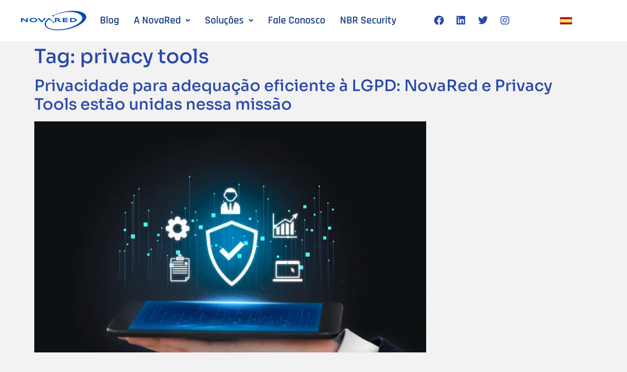

--- FILE ---
content_type: text/html; charset=UTF-8
request_url: https://novared.com.br/tag/privacy-tools/
body_size: 17912
content:
<!doctype html>
<html lang="pt-BR">
<head>
	<meta charset="UTF-8">
	<meta name="viewport" content="width=device-width, initial-scale=1">
	<link rel="profile" href="https://gmpg.org/xfn/11">
	<meta name='robots' content='noindex, follow' />

<!-- Google Tag Manager for WordPress by gtm4wp.com -->
<script data-cfasync="false" data-pagespeed-no-defer>
	var gtm4wp_datalayer_name = "dataLayer";
	var dataLayer = dataLayer || [];
</script>
<!-- End Google Tag Manager for WordPress by gtm4wp.com -->
	<!-- This site is optimized with the Yoast SEO plugin v26.8 - https://yoast.com/product/yoast-seo-wordpress/ -->
	<title>Arquivos privacy tools - NovaRed</title>
	<meta property="og:locale" content="pt_BR" />
	<meta property="og:type" content="article" />
	<meta property="og:title" content="Arquivos privacy tools - NovaRed" />
	<meta property="og:url" content="https://novared.com.br/tag/privacy-tools/" />
	<meta property="og:site_name" content="NovaRed" />
	<meta name="twitter:card" content="summary_large_image" />
	<meta name="twitter:site" content="@NovaRedBrasil" />
	<script type="application/ld+json" class="yoast-schema-graph">{"@context":"https://schema.org","@graph":[{"@type":"CollectionPage","@id":"https://novared.com.br/tag/privacy-tools/","url":"https://novared.com.br/tag/privacy-tools/","name":"Arquivos privacy tools - NovaRed","isPartOf":{"@id":"https://novared.com.br/#website"},"primaryImageOfPage":{"@id":"https://novared.com.br/tag/privacy-tools/#primaryimage"},"image":{"@id":"https://novared.com.br/tag/privacy-tools/#primaryimage"},"thumbnailUrl":"https://novared.com.br/wp-content/uploads/2023/08/standard-quality-control-concept-m-1.jpg","breadcrumb":{"@id":"https://novared.com.br/tag/privacy-tools/#breadcrumb"},"inLanguage":"pt-BR"},{"@type":"ImageObject","inLanguage":"pt-BR","@id":"https://novared.com.br/tag/privacy-tools/#primaryimage","url":"https://novared.com.br/wp-content/uploads/2023/08/standard-quality-control-concept-m-1.jpg","contentUrl":"https://novared.com.br/wp-content/uploads/2023/08/standard-quality-control-concept-m-1.jpg","width":1500,"height":1012,"caption":"segurança digital"},{"@type":"BreadcrumbList","@id":"https://novared.com.br/tag/privacy-tools/#breadcrumb","itemListElement":[{"@type":"ListItem","position":1,"name":"Início","item":"https://novared.com.br/"},{"@type":"ListItem","position":2,"name":"privacy tools"}]},{"@type":"WebSite","@id":"https://novared.com.br/#website","url":"https://novared.com.br/","name":"NovaRed","description":"Rethinking Cyber Security","publisher":{"@id":"https://novared.com.br/#organization"},"potentialAction":[{"@type":"SearchAction","target":{"@type":"EntryPoint","urlTemplate":"https://novared.com.br/?s={search_term_string}"},"query-input":{"@type":"PropertyValueSpecification","valueRequired":true,"valueName":"search_term_string"}}],"inLanguage":"pt-BR"},{"@type":"Organization","@id":"https://novared.com.br/#organization","name":"NovaRed Brasil","url":"https://novared.com.br/","logo":{"@type":"ImageObject","inLanguage":"pt-BR","@id":"https://novared.com.br/#/schema/logo/image/","url":"https://novared.com.br/wp-content/uploads/2023/03/Logo-Quadrado-Fundo-Branco.png","contentUrl":"https://novared.com.br/wp-content/uploads/2023/03/Logo-Quadrado-Fundo-Branco.png","width":500,"height":500,"caption":"NovaRed Brasil"},"image":{"@id":"https://novared.com.br/#/schema/logo/image/"},"sameAs":["https://www.facebook.com/novaredbrasil","https://x.com/NovaRedBrasil","https://linkedin.com.br/company/novaredbrasil","https://www.instagram.com/novaredbrasil"]}]}</script>
	<!-- / Yoast SEO plugin. -->


<link rel='dns-prefetch' href='//www.googletagmanager.com' />
<link rel="alternate" type="application/rss+xml" title="Feed de tag para NovaRed &raquo; privacy tools" href="https://novared.com.br/tag/privacy-tools/feed/" />
<style id='wp-img-auto-sizes-contain-inline-css'>
img:is([sizes=auto i],[sizes^="auto," i]){contain-intrinsic-size:3000px 1500px}
/*# sourceURL=wp-img-auto-sizes-contain-inline-css */
</style>

<link rel='stylesheet' id='wp-block-library-css' href='https://novared.com.br/wp-includes/css/dist/block-library/style.min.css?ver=6.9' media='all' />
<style id='global-styles-inline-css'>
:root{--wp--preset--aspect-ratio--square: 1;--wp--preset--aspect-ratio--4-3: 4/3;--wp--preset--aspect-ratio--3-4: 3/4;--wp--preset--aspect-ratio--3-2: 3/2;--wp--preset--aspect-ratio--2-3: 2/3;--wp--preset--aspect-ratio--16-9: 16/9;--wp--preset--aspect-ratio--9-16: 9/16;--wp--preset--color--black: #000000;--wp--preset--color--cyan-bluish-gray: #abb8c3;--wp--preset--color--white: #ffffff;--wp--preset--color--pale-pink: #f78da7;--wp--preset--color--vivid-red: #cf2e2e;--wp--preset--color--luminous-vivid-orange: #ff6900;--wp--preset--color--luminous-vivid-amber: #fcb900;--wp--preset--color--light-green-cyan: #7bdcb5;--wp--preset--color--vivid-green-cyan: #00d084;--wp--preset--color--pale-cyan-blue: #8ed1fc;--wp--preset--color--vivid-cyan-blue: #0693e3;--wp--preset--color--vivid-purple: #9b51e0;--wp--preset--gradient--vivid-cyan-blue-to-vivid-purple: linear-gradient(135deg,rgb(6,147,227) 0%,rgb(155,81,224) 100%);--wp--preset--gradient--light-green-cyan-to-vivid-green-cyan: linear-gradient(135deg,rgb(122,220,180) 0%,rgb(0,208,130) 100%);--wp--preset--gradient--luminous-vivid-amber-to-luminous-vivid-orange: linear-gradient(135deg,rgb(252,185,0) 0%,rgb(255,105,0) 100%);--wp--preset--gradient--luminous-vivid-orange-to-vivid-red: linear-gradient(135deg,rgb(255,105,0) 0%,rgb(207,46,46) 100%);--wp--preset--gradient--very-light-gray-to-cyan-bluish-gray: linear-gradient(135deg,rgb(238,238,238) 0%,rgb(169,184,195) 100%);--wp--preset--gradient--cool-to-warm-spectrum: linear-gradient(135deg,rgb(74,234,220) 0%,rgb(151,120,209) 20%,rgb(207,42,186) 40%,rgb(238,44,130) 60%,rgb(251,105,98) 80%,rgb(254,248,76) 100%);--wp--preset--gradient--blush-light-purple: linear-gradient(135deg,rgb(255,206,236) 0%,rgb(152,150,240) 100%);--wp--preset--gradient--blush-bordeaux: linear-gradient(135deg,rgb(254,205,165) 0%,rgb(254,45,45) 50%,rgb(107,0,62) 100%);--wp--preset--gradient--luminous-dusk: linear-gradient(135deg,rgb(255,203,112) 0%,rgb(199,81,192) 50%,rgb(65,88,208) 100%);--wp--preset--gradient--pale-ocean: linear-gradient(135deg,rgb(255,245,203) 0%,rgb(182,227,212) 50%,rgb(51,167,181) 100%);--wp--preset--gradient--electric-grass: linear-gradient(135deg,rgb(202,248,128) 0%,rgb(113,206,126) 100%);--wp--preset--gradient--midnight: linear-gradient(135deg,rgb(2,3,129) 0%,rgb(40,116,252) 100%);--wp--preset--font-size--small: 13px;--wp--preset--font-size--medium: 20px;--wp--preset--font-size--large: 36px;--wp--preset--font-size--x-large: 42px;--wp--preset--spacing--20: 0.44rem;--wp--preset--spacing--30: 0.67rem;--wp--preset--spacing--40: 1rem;--wp--preset--spacing--50: 1.5rem;--wp--preset--spacing--60: 2.25rem;--wp--preset--spacing--70: 3.38rem;--wp--preset--spacing--80: 5.06rem;--wp--preset--shadow--natural: 6px 6px 9px rgba(0, 0, 0, 0.2);--wp--preset--shadow--deep: 12px 12px 50px rgba(0, 0, 0, 0.4);--wp--preset--shadow--sharp: 6px 6px 0px rgba(0, 0, 0, 0.2);--wp--preset--shadow--outlined: 6px 6px 0px -3px rgb(255, 255, 255), 6px 6px rgb(0, 0, 0);--wp--preset--shadow--crisp: 6px 6px 0px rgb(0, 0, 0);}:root { --wp--style--global--content-size: 800px;--wp--style--global--wide-size: 1200px; }:where(body) { margin: 0; }.wp-site-blocks > .alignleft { float: left; margin-right: 2em; }.wp-site-blocks > .alignright { float: right; margin-left: 2em; }.wp-site-blocks > .aligncenter { justify-content: center; margin-left: auto; margin-right: auto; }:where(.wp-site-blocks) > * { margin-block-start: 24px; margin-block-end: 0; }:where(.wp-site-blocks) > :first-child { margin-block-start: 0; }:where(.wp-site-blocks) > :last-child { margin-block-end: 0; }:root { --wp--style--block-gap: 24px; }:root :where(.is-layout-flow) > :first-child{margin-block-start: 0;}:root :where(.is-layout-flow) > :last-child{margin-block-end: 0;}:root :where(.is-layout-flow) > *{margin-block-start: 24px;margin-block-end: 0;}:root :where(.is-layout-constrained) > :first-child{margin-block-start: 0;}:root :where(.is-layout-constrained) > :last-child{margin-block-end: 0;}:root :where(.is-layout-constrained) > *{margin-block-start: 24px;margin-block-end: 0;}:root :where(.is-layout-flex){gap: 24px;}:root :where(.is-layout-grid){gap: 24px;}.is-layout-flow > .alignleft{float: left;margin-inline-start: 0;margin-inline-end: 2em;}.is-layout-flow > .alignright{float: right;margin-inline-start: 2em;margin-inline-end: 0;}.is-layout-flow > .aligncenter{margin-left: auto !important;margin-right: auto !important;}.is-layout-constrained > .alignleft{float: left;margin-inline-start: 0;margin-inline-end: 2em;}.is-layout-constrained > .alignright{float: right;margin-inline-start: 2em;margin-inline-end: 0;}.is-layout-constrained > .aligncenter{margin-left: auto !important;margin-right: auto !important;}.is-layout-constrained > :where(:not(.alignleft):not(.alignright):not(.alignfull)){max-width: var(--wp--style--global--content-size);margin-left: auto !important;margin-right: auto !important;}.is-layout-constrained > .alignwide{max-width: var(--wp--style--global--wide-size);}body .is-layout-flex{display: flex;}.is-layout-flex{flex-wrap: wrap;align-items: center;}.is-layout-flex > :is(*, div){margin: 0;}body .is-layout-grid{display: grid;}.is-layout-grid > :is(*, div){margin: 0;}body{padding-top: 0px;padding-right: 0px;padding-bottom: 0px;padding-left: 0px;}a:where(:not(.wp-element-button)){text-decoration: underline;}:root :where(.wp-element-button, .wp-block-button__link){background-color: #32373c;border-width: 0;color: #fff;font-family: inherit;font-size: inherit;font-style: inherit;font-weight: inherit;letter-spacing: inherit;line-height: inherit;padding-top: calc(0.667em + 2px);padding-right: calc(1.333em + 2px);padding-bottom: calc(0.667em + 2px);padding-left: calc(1.333em + 2px);text-decoration: none;text-transform: inherit;}.has-black-color{color: var(--wp--preset--color--black) !important;}.has-cyan-bluish-gray-color{color: var(--wp--preset--color--cyan-bluish-gray) !important;}.has-white-color{color: var(--wp--preset--color--white) !important;}.has-pale-pink-color{color: var(--wp--preset--color--pale-pink) !important;}.has-vivid-red-color{color: var(--wp--preset--color--vivid-red) !important;}.has-luminous-vivid-orange-color{color: var(--wp--preset--color--luminous-vivid-orange) !important;}.has-luminous-vivid-amber-color{color: var(--wp--preset--color--luminous-vivid-amber) !important;}.has-light-green-cyan-color{color: var(--wp--preset--color--light-green-cyan) !important;}.has-vivid-green-cyan-color{color: var(--wp--preset--color--vivid-green-cyan) !important;}.has-pale-cyan-blue-color{color: var(--wp--preset--color--pale-cyan-blue) !important;}.has-vivid-cyan-blue-color{color: var(--wp--preset--color--vivid-cyan-blue) !important;}.has-vivid-purple-color{color: var(--wp--preset--color--vivid-purple) !important;}.has-black-background-color{background-color: var(--wp--preset--color--black) !important;}.has-cyan-bluish-gray-background-color{background-color: var(--wp--preset--color--cyan-bluish-gray) !important;}.has-white-background-color{background-color: var(--wp--preset--color--white) !important;}.has-pale-pink-background-color{background-color: var(--wp--preset--color--pale-pink) !important;}.has-vivid-red-background-color{background-color: var(--wp--preset--color--vivid-red) !important;}.has-luminous-vivid-orange-background-color{background-color: var(--wp--preset--color--luminous-vivid-orange) !important;}.has-luminous-vivid-amber-background-color{background-color: var(--wp--preset--color--luminous-vivid-amber) !important;}.has-light-green-cyan-background-color{background-color: var(--wp--preset--color--light-green-cyan) !important;}.has-vivid-green-cyan-background-color{background-color: var(--wp--preset--color--vivid-green-cyan) !important;}.has-pale-cyan-blue-background-color{background-color: var(--wp--preset--color--pale-cyan-blue) !important;}.has-vivid-cyan-blue-background-color{background-color: var(--wp--preset--color--vivid-cyan-blue) !important;}.has-vivid-purple-background-color{background-color: var(--wp--preset--color--vivid-purple) !important;}.has-black-border-color{border-color: var(--wp--preset--color--black) !important;}.has-cyan-bluish-gray-border-color{border-color: var(--wp--preset--color--cyan-bluish-gray) !important;}.has-white-border-color{border-color: var(--wp--preset--color--white) !important;}.has-pale-pink-border-color{border-color: var(--wp--preset--color--pale-pink) !important;}.has-vivid-red-border-color{border-color: var(--wp--preset--color--vivid-red) !important;}.has-luminous-vivid-orange-border-color{border-color: var(--wp--preset--color--luminous-vivid-orange) !important;}.has-luminous-vivid-amber-border-color{border-color: var(--wp--preset--color--luminous-vivid-amber) !important;}.has-light-green-cyan-border-color{border-color: var(--wp--preset--color--light-green-cyan) !important;}.has-vivid-green-cyan-border-color{border-color: var(--wp--preset--color--vivid-green-cyan) !important;}.has-pale-cyan-blue-border-color{border-color: var(--wp--preset--color--pale-cyan-blue) !important;}.has-vivid-cyan-blue-border-color{border-color: var(--wp--preset--color--vivid-cyan-blue) !important;}.has-vivid-purple-border-color{border-color: var(--wp--preset--color--vivid-purple) !important;}.has-vivid-cyan-blue-to-vivid-purple-gradient-background{background: var(--wp--preset--gradient--vivid-cyan-blue-to-vivid-purple) !important;}.has-light-green-cyan-to-vivid-green-cyan-gradient-background{background: var(--wp--preset--gradient--light-green-cyan-to-vivid-green-cyan) !important;}.has-luminous-vivid-amber-to-luminous-vivid-orange-gradient-background{background: var(--wp--preset--gradient--luminous-vivid-amber-to-luminous-vivid-orange) !important;}.has-luminous-vivid-orange-to-vivid-red-gradient-background{background: var(--wp--preset--gradient--luminous-vivid-orange-to-vivid-red) !important;}.has-very-light-gray-to-cyan-bluish-gray-gradient-background{background: var(--wp--preset--gradient--very-light-gray-to-cyan-bluish-gray) !important;}.has-cool-to-warm-spectrum-gradient-background{background: var(--wp--preset--gradient--cool-to-warm-spectrum) !important;}.has-blush-light-purple-gradient-background{background: var(--wp--preset--gradient--blush-light-purple) !important;}.has-blush-bordeaux-gradient-background{background: var(--wp--preset--gradient--blush-bordeaux) !important;}.has-luminous-dusk-gradient-background{background: var(--wp--preset--gradient--luminous-dusk) !important;}.has-pale-ocean-gradient-background{background: var(--wp--preset--gradient--pale-ocean) !important;}.has-electric-grass-gradient-background{background: var(--wp--preset--gradient--electric-grass) !important;}.has-midnight-gradient-background{background: var(--wp--preset--gradient--midnight) !important;}.has-small-font-size{font-size: var(--wp--preset--font-size--small) !important;}.has-medium-font-size{font-size: var(--wp--preset--font-size--medium) !important;}.has-large-font-size{font-size: var(--wp--preset--font-size--large) !important;}.has-x-large-font-size{font-size: var(--wp--preset--font-size--x-large) !important;}
:root :where(.wp-block-pullquote){font-size: 1.5em;line-height: 1.6;}
/*# sourceURL=global-styles-inline-css */
</style>
<link rel='stylesheet' id='hello-elementor-css' href='https://novared.com.br/wp-content/themes/hello-elementor/assets/css/reset.css?ver=3.4.5' media='all' />
<link rel='stylesheet' id='hello-elementor-theme-style-css' href='https://novared.com.br/wp-content/themes/hello-elementor/assets/css/theme.css?ver=3.4.5' media='all' />
<link rel='stylesheet' id='hello-elementor-header-footer-css' href='https://novared.com.br/wp-content/themes/hello-elementor/assets/css/header-footer.css?ver=3.4.5' media='all' />
<link rel='stylesheet' id='elementor-frontend-css' href='https://novared.com.br/wp-content/uploads/elementor/css/custom-frontend.min.css?ver=1768966613' media='all' />
<link rel='stylesheet' id='elementor-post-5-css' href='https://novared.com.br/wp-content/uploads/elementor/css/post-5.css?ver=1768967029' media='all' />
<link rel='stylesheet' id='widget-image-css' href='https://novared.com.br/wp-content/plugins/elementor/assets/css/widget-image.min.css?ver=3.34.2' media='all' />
<link rel='stylesheet' id='widget-social-icons-css' href='https://novared.com.br/wp-content/plugins/elementor/assets/css/widget-social-icons.min.css?ver=3.34.2' media='all' />
<link rel='stylesheet' id='e-apple-webkit-css' href='https://novared.com.br/wp-content/uploads/elementor/css/custom-apple-webkit.min.css?ver=1768966613' media='all' />
<link rel='stylesheet' id='widget-icon-box-css' href='https://novared.com.br/wp-content/uploads/elementor/css/custom-widget-icon-box.min.css?ver=1768966613' media='all' />
<link rel='stylesheet' id='e-sticky-css' href='https://novared.com.br/wp-content/plugins/elementor-pro/assets/css/modules/sticky.min.css?ver=3.29.2' media='all' />
<link rel='stylesheet' id='widget-divider-css' href='https://novared.com.br/wp-content/plugins/elementor/assets/css/widget-divider.min.css?ver=3.34.2' media='all' />
<link rel='stylesheet' id='widget-heading-css' href='https://novared.com.br/wp-content/plugins/elementor/assets/css/widget-heading.min.css?ver=3.34.2' media='all' />
<link rel='stylesheet' id='widget-spacer-css' href='https://novared.com.br/wp-content/plugins/elementor/assets/css/widget-spacer.min.css?ver=3.34.2' media='all' />
<link rel='stylesheet' id='widget-icon-list-css' href='https://novared.com.br/wp-content/uploads/elementor/css/custom-widget-icon-list.min.css?ver=1768966613' media='all' />
<link rel='stylesheet' id='e-motion-fx-css' href='https://novared.com.br/wp-content/plugins/elementor-pro/assets/css/modules/motion-fx.min.css?ver=3.29.2' media='all' />
<link rel='stylesheet' id='e-animation-fadeIn-css' href='https://novared.com.br/wp-content/plugins/elementor/assets/lib/animations/styles/fadeIn.min.css?ver=3.34.2' media='all' />
<link rel='stylesheet' id='e-popup-css' href='https://novared.com.br/wp-content/plugins/elementor-pro/assets/css/conditionals/popup.min.css?ver=3.29.2' media='all' />
<link rel='stylesheet' id='elementor-icons-css' href='https://novared.com.br/wp-content/plugins/elementor/assets/lib/eicons/css/elementor-icons.min.css?ver=5.46.0' media='all' />
<link rel='stylesheet' id='uael-frontend-css' href='https://novared.com.br/wp-content/plugins/ultimate-elementor/assets/min-css/uael-frontend.min.css?ver=1.42.3' media='all' />
<link rel='stylesheet' id='uael-teammember-social-icons-css' href='https://novared.com.br/wp-content/plugins/elementor/assets/css/widget-social-icons.min.css?ver=3.24.0' media='all' />
<link rel='stylesheet' id='uael-social-share-icons-brands-css' href='https://novared.com.br/wp-content/plugins/elementor/assets/lib/font-awesome/css/brands.css?ver=5.15.3' media='all' />
<link rel='stylesheet' id='uael-social-share-icons-fontawesome-css' href='https://novared.com.br/wp-content/plugins/elementor/assets/lib/font-awesome/css/fontawesome.css?ver=5.15.3' media='all' />
<link rel='stylesheet' id='uael-nav-menu-icons-css' href='https://novared.com.br/wp-content/plugins/elementor/assets/lib/font-awesome/css/solid.css?ver=5.15.3' media='all' />
<link rel='stylesheet' id='elementor-post-7446-css' href='https://novared.com.br/wp-content/uploads/elementor/css/post-7446.css?ver=1768966614' media='all' />
<link rel='stylesheet' id='elementor-post-158-css' href='https://novared.com.br/wp-content/uploads/elementor/css/post-158.css?ver=1768966614' media='all' />
<link rel='stylesheet' id='elementor-post-7788-css' href='https://novared.com.br/wp-content/uploads/elementor/css/post-7788.css?ver=1768966614' media='all' />
<link rel='stylesheet' id='elementor-gf-local-sora-css' href='https://novared.com.br/wp-content/uploads/elementor/google-fonts/css/sora.css?ver=1742239505' media='all' />
<link rel='stylesheet' id='elementor-gf-local-rajdhani-css' href='https://novared.com.br/wp-content/uploads/elementor/google-fonts/css/rajdhani.css?ver=1742239509' media='all' />
<link rel='stylesheet' id='elementor-icons-shared-0-css' href='https://novared.com.br/wp-content/plugins/elementor/assets/lib/font-awesome/css/fontawesome.min.css?ver=5.15.3' media='all' />
<link rel='stylesheet' id='elementor-icons-fa-brands-css' href='https://novared.com.br/wp-content/plugins/elementor/assets/lib/font-awesome/css/brands.min.css?ver=5.15.3' media='all' />
<link rel='stylesheet' id='elementor-icons-fa-solid-css' href='https://novared.com.br/wp-content/plugins/elementor/assets/lib/font-awesome/css/solid.min.css?ver=5.15.3' media='all' />
<link rel='stylesheet' id='elementor-icons-fa-regular-css' href='https://novared.com.br/wp-content/plugins/elementor/assets/lib/font-awesome/css/regular.min.css?ver=5.15.3' media='all' />
<script src="https://novared.com.br/wp-includes/js/jquery/jquery.min.js?ver=3.7.1" id="jquery-core-js"></script>
<script src="https://novared.com.br/wp-includes/js/jquery/jquery-migrate.min.js?ver=3.4.1" id="jquery-migrate-js"></script>

<!-- Snippet da etiqueta do Google (gtag.js) adicionado pelo Site Kit -->
<!-- Snippet do Google Análises adicionado pelo Site Kit -->
<script src="https://www.googletagmanager.com/gtag/js?id=GT-KVFD3N9" id="google_gtagjs-js" async></script>
<script id="google_gtagjs-js-after">
window.dataLayer = window.dataLayer || [];function gtag(){dataLayer.push(arguments);}
gtag("set","linker",{"domains":["novared.com.br"]});
gtag("js", new Date());
gtag("set", "developer_id.dZTNiMT", true);
gtag("config", "GT-KVFD3N9");
 window._googlesitekit = window._googlesitekit || {}; window._googlesitekit.throttledEvents = []; window._googlesitekit.gtagEvent = (name, data) => { var key = JSON.stringify( { name, data } ); if ( !! window._googlesitekit.throttledEvents[ key ] ) { return; } window._googlesitekit.throttledEvents[ key ] = true; setTimeout( () => { delete window._googlesitekit.throttledEvents[ key ]; }, 5 ); gtag( "event", name, { ...data, event_source: "site-kit" } ); }; 
//# sourceURL=google_gtagjs-js-after
</script>
<meta name="generator" content="Site Kit by Google 1.170.0" />
<!-- Google Tag Manager for WordPress by gtm4wp.com -->
<!-- GTM Container placement set to footer -->
<script data-cfasync="false" data-pagespeed-no-defer>
	var dataLayer_content = {"pageTitle":"Arquivos privacy tools - NovaRed","pagePostType":"post","pagePostType2":"tag-post","deviceType":"bot","deviceManufacturer":"","deviceModel":"","postCountOnPage":1,"postCountTotal":1};
	dataLayer.push( dataLayer_content );
</script>
<script data-cfasync="false" data-pagespeed-no-defer>
(function(w,d,s,l,i){w[l]=w[l]||[];w[l].push({'gtm.start':
new Date().getTime(),event:'gtm.js'});var f=d.getElementsByTagName(s)[0],
j=d.createElement(s),dl=l!='dataLayer'?'&l='+l:'';j.async=true;j.src=
'//www.googletagmanager.com/gtm.js?id='+i+dl;f.parentNode.insertBefore(j,f);
})(window,document,'script','dataLayer','GTM-NVZFBGMW');
</script>
<!-- End Google Tag Manager for WordPress by gtm4wp.com --><meta name="generator" content="Elementor 3.34.2; features: additional_custom_breakpoints; settings: css_print_method-external, google_font-enabled, font_display-swap">
			<style>
				.e-con.e-parent:nth-of-type(n+4):not(.e-lazyloaded):not(.e-no-lazyload),
				.e-con.e-parent:nth-of-type(n+4):not(.e-lazyloaded):not(.e-no-lazyload) * {
					background-image: none !important;
				}
				@media screen and (max-height: 1024px) {
					.e-con.e-parent:nth-of-type(n+3):not(.e-lazyloaded):not(.e-no-lazyload),
					.e-con.e-parent:nth-of-type(n+3):not(.e-lazyloaded):not(.e-no-lazyload) * {
						background-image: none !important;
					}
				}
				@media screen and (max-height: 640px) {
					.e-con.e-parent:nth-of-type(n+2):not(.e-lazyloaded):not(.e-no-lazyload),
					.e-con.e-parent:nth-of-type(n+2):not(.e-lazyloaded):not(.e-no-lazyload) * {
						background-image: none !important;
					}
				}
			</style>
			
<!-- Snippet do Gerenciador de Tags do Google adicionado pelo Site Kit -->
<script>
			( function( w, d, s, l, i ) {
				w[l] = w[l] || [];
				w[l].push( {'gtm.start': new Date().getTime(), event: 'gtm.js'} );
				var f = d.getElementsByTagName( s )[0],
					j = d.createElement( s ), dl = l != 'dataLayer' ? '&l=' + l : '';
				j.async = true;
				j.src = 'https://www.googletagmanager.com/gtm.js?id=' + i + dl;
				f.parentNode.insertBefore( j, f );
			} )( window, document, 'script', 'dataLayer', 'GTM-529V9RX' );
			
</script>

<!-- Fim do código do Google Tag Manager adicionado pelo Site Kit -->
<link rel="icon" href="https://novared.com.br/wp-content/uploads/2023/12/Logo_Novared_nova-removebg-preview-1-150x150.png" sizes="32x32" />
<link rel="icon" href="https://novared.com.br/wp-content/uploads/2023/12/Logo_Novared_nova-removebg-preview-1.png" sizes="192x192" />
<link rel="apple-touch-icon" href="https://novared.com.br/wp-content/uploads/2023/12/Logo_Novared_nova-removebg-preview-1.png" />
<meta name="msapplication-TileImage" content="https://novared.com.br/wp-content/uploads/2023/12/Logo_Novared_nova-removebg-preview-1.png" />
</head>
<body class="archive tag tag-privacy-tools tag-243 wp-custom-logo wp-embed-responsive wp-theme-hello-elementor hello-elementor-default elementor-default elementor-kit-5">

		<!-- Snippet do Gerenciador de Etiqueta do Google (noscript) adicionado pelo Site Kit -->
		<noscript>
			<iframe src="https://www.googletagmanager.com/ns.html?id=GTM-529V9RX" height="0" width="0" style="display:none;visibility:hidden"></iframe>
		</noscript>
		<!-- Fim do código do Google Tag Manager  (noscript) adicionado pelo Site Kit -->
		
<a class="skip-link screen-reader-text" href="#content">Ir para o conteúdo</a>

		<div data-elementor-type="header" data-elementor-id="7446" class="elementor elementor-7446 elementor-location-header" data-elementor-post-type="elementor_library">
			<div class="elementor-element elementor-element-c951e03 elementor-hidden-tablet elementor-hidden-mobile e-flex e-con-boxed e-con e-parent" data-id="c951e03" data-element_type="container" data-settings="{&quot;background_background&quot;:&quot;classic&quot;,&quot;sticky&quot;:&quot;top&quot;,&quot;sticky_on&quot;:[&quot;widescreen&quot;,&quot;desktop&quot;,&quot;laptop&quot;],&quot;sticky_parent&quot;:&quot;yes&quot;,&quot;sticky_offset&quot;:0,&quot;sticky_effects_offset&quot;:0,&quot;sticky_anchor_link_offset&quot;:0}">
					<div class="e-con-inner">
		<div class="elementor-element elementor-element-1a4f447 e-con-full e-flex e-con e-child" data-id="1a4f447" data-element_type="container">
				<div class="elementor-element elementor-element-435bbed elementor-widget elementor-widget-theme-site-logo elementor-widget-image" data-id="435bbed" data-element_type="widget" data-widget_type="theme-site-logo.default">
				<div class="elementor-widget-container">
											<a href="https://novared.com.br">
			<img fetchpriority="high" width="866" height="276" src="https://novared.com.br/wp-content/uploads/2023/01/Logo-azul-sem-fundo.png" class="attachment-full size-full wp-image-160" alt="Logo NovaRed" srcset="https://novared.com.br/wp-content/uploads/2023/01/Logo-azul-sem-fundo.png 866w, https://novared.com.br/wp-content/uploads/2023/01/Logo-azul-sem-fundo-300x96.png 300w, https://novared.com.br/wp-content/uploads/2023/01/Logo-azul-sem-fundo-768x245.png 768w" sizes="(max-width: 866px) 100vw, 866px" />				</a>
											</div>
				</div>
				</div>
		<div class="elementor-element elementor-element-acce63e e-con-full e-flex e-con e-child" data-id="acce63e" data-element_type="container">
				<div class="elementor-element elementor-element-147c2de elementor-widget__width-inherit elementor-widget-laptop__width-initial uael-nav-menu__breakpoint-none uael-nav-menu__align-left uael-submenu-open-hover uael-submenu-icon-arrow uael-submenu-animation-none uael-link-redirect-child elementor-widget elementor-widget-uael-nav-menu" data-id="147c2de" data-element_type="widget" data-settings="{&quot;distance_from_menu&quot;:{&quot;unit&quot;:&quot;px&quot;,&quot;size&quot;:&quot;&quot;,&quot;sizes&quot;:[]},&quot;distance_from_menu_widescreen&quot;:{&quot;unit&quot;:&quot;px&quot;,&quot;size&quot;:&quot;&quot;,&quot;sizes&quot;:[]},&quot;distance_from_menu_laptop&quot;:{&quot;unit&quot;:&quot;px&quot;,&quot;size&quot;:&quot;&quot;,&quot;sizes&quot;:[]},&quot;distance_from_menu_tablet&quot;:{&quot;unit&quot;:&quot;px&quot;,&quot;size&quot;:&quot;&quot;,&quot;sizes&quot;:[]},&quot;distance_from_menu_mobile&quot;:{&quot;unit&quot;:&quot;px&quot;,&quot;size&quot;:&quot;&quot;,&quot;sizes&quot;:[]}}" data-widget_type="uael-nav-menu.default">
				<div class="elementor-widget-container">
							<div class="uael-nav-menu uael-layout-horizontal uael-nav-menu-layout uael-pointer__none" data-layout="horizontal">
				<div role="button" class="uael-nav-menu__toggle elementor-clickable">
					<span class="screen-reader-text">Main Menu</span>
					<div class="uael-nav-menu-icon">
											</div>
									</div>
										<nav class="uael-nav-menu__layout-horizontal uael-nav-menu__submenu-arrow" data-toggle-icon="" data-close-icon="" data-full-width="">
			 <ul class="uael-nav-menu uael-nav-menu-custom uael-custom-wrapper"><li class="menu-item menu-item-has-children parent parent-has-no-child elementor-repeater-item-1b5579c" data-dropdown-width="default" data-dropdown-pos="left"><a href="https://novared.com.br/blog/" class='uael-menu-item'>Blog<span class='uael-menu-toggle sub-arrow parent-item'><i class='fa'></i></span></a><li class="menu-item menu-item-has-children parent parent-has-no-child elementor-repeater-item-73f796b" data-dropdown-width="column" data-dropdown-pos=""><div class='uael-has-submenu-container'><a href="#" class='uael-menu-item'>A NovaRed<span class='uael-menu-toggle sub-arrow parent-item'><i class='fa'></i></span></a></div><ul class='sub-menu parent-do-not-have-template'><div class="menu-item saved-content child elementor-repeater elementor-repeater-item-def5436">		<div data-elementor-type="section" data-elementor-id="7444" class="elementor elementor-7444 elementor-location-header" data-elementor-post-type="elementor_library">
			<div class="elementor-element elementor-element-00244ae e-con-full e-flex e-con e-parent" data-id="00244ae" data-element_type="container" data-settings="{&quot;background_background&quot;:&quot;classic&quot;}">
		<div class="elementor-element elementor-element-fcc6d8d e-con-full e-flex e-con e-child" data-id="fcc6d8d" data-element_type="container">
				<div class="elementor-element elementor-element-20815d8 elementor-widget elementor-widget-heading" data-id="20815d8" data-element_type="widget" data-widget_type="heading.default">
				<div class="elementor-widget-container">
					<div class="elementor-heading-title elementor-size-default">A NovaRed</div>				</div>
				</div>
				<div class="elementor-element elementor-element-7479028 elementor-widget-divider--view-line elementor-widget elementor-widget-divider" data-id="7479028" data-element_type="widget" data-widget_type="divider.default">
				<div class="elementor-widget-container">
							<div class="elementor-divider">
			<span class="elementor-divider-separator">
						</span>
		</div>
						</div>
				</div>
				<div class="elementor-element elementor-element-0ec3240 elementor-widget elementor-widget-heading" data-id="0ec3240" data-element_type="widget" data-widget_type="heading.default">
				<div class="elementor-widget-container">
					<p class="elementor-heading-title elementor-size-default"><a href="https://novared.com.br/sobre-nos/">Sobre Nós</a></p>				</div>
				</div>
				<div class="elementor-element elementor-element-5aad3d5 elementor-widget elementor-widget-text-editor" data-id="5aad3d5" data-element_type="widget" data-widget_type="text-editor.default">
				<div class="elementor-widget-container">
									O maior conglomerado ibero-americano de cibersegurança!								</div>
				</div>
				<div class="elementor-element elementor-element-1453518 elementor-widget elementor-widget-heading" data-id="1453518" data-element_type="widget" data-widget_type="heading.default">
				<div class="elementor-widget-container">
					<p class="elementor-heading-title elementor-size-default"><a href="https://novared.com.br/cultura-nbr/">Cultura NBR</a></p>				</div>
				</div>
				<div class="elementor-element elementor-element-4d177d7 elementor-widget elementor-widget-text-editor" data-id="4d177d7" data-element_type="widget" data-widget_type="text-editor.default">
				<div class="elementor-widget-container">
									Uma empresa multinacional com quase 30 anos de história no mercado de tecnologia								</div>
				</div>
				<div class="elementor-element elementor-element-464fd24 elementor-widget elementor-widget-heading" data-id="464fd24" data-element_type="widget" data-widget_type="heading.default">
				<div class="elementor-widget-container">
					<p class="elementor-heading-title elementor-size-default"><a href="https://novared.com.br/parceiros-e-membros/">Parceiros e Membros</a></p>				</div>
				</div>
				<div class="elementor-element elementor-element-f598ea1 elementor-widget elementor-widget-text-editor" data-id="f598ea1" data-element_type="widget" data-widget_type="text-editor.default">
				<div class="elementor-widget-container">
									Conheça nossos parceiros								</div>
				</div>
				</div>
				</div>
				</div>
		</div></ul></li><li class="menu-item menu-item-has-children parent parent-has-no-child elementor-repeater-item-76ea73b" data-dropdown-width="column" data-dropdown-pos=""><div class='uael-has-submenu-container'><a href="#" class='uael-menu-item'>Soluções<span class='uael-menu-toggle sub-arrow parent-item'><i class='fa'></i></span></a></div><ul class='sub-menu parent-do-not-have-template'><div class="menu-item saved-content child elementor-repeater elementor-repeater-item-fd01a05">		<div data-elementor-type="section" data-elementor-id="7462" class="elementor elementor-7462 elementor-location-header" data-elementor-post-type="elementor_library">
			<div class="elementor-element elementor-element-99322b6 e-con-full e-flex e-con e-parent" data-id="99322b6" data-element_type="container" data-settings="{&quot;background_background&quot;:&quot;classic&quot;}">
		<div class="elementor-element elementor-element-1fc9678 e-con-full e-flex e-con e-child" data-id="1fc9678" data-element_type="container">
				<div class="elementor-element elementor-element-02218c9 elementor-widget elementor-widget-heading" data-id="02218c9" data-element_type="widget" data-widget_type="heading.default">
				<div class="elementor-widget-container">
					<span class="elementor-heading-title elementor-size-default">Soluções</span>				</div>
				</div>
				<div class="elementor-element elementor-element-63b95a7 elementor-widget-divider--view-line elementor-widget elementor-widget-divider" data-id="63b95a7" data-element_type="widget" data-widget_type="divider.default">
				<div class="elementor-widget-container">
							<div class="elementor-divider">
			<span class="elementor-divider-separator">
						</span>
		</div>
						</div>
				</div>
				<div class="elementor-element elementor-element-1f54a21 elementor-widget elementor-widget-heading" data-id="1f54a21" data-element_type="widget" data-widget_type="heading.default">
				<div class="elementor-widget-container">
					<p class="elementor-heading-title elementor-size-default"><a href="https://novared.com.br/solucoes/consultoria/">Consultoria</a></p>				</div>
				</div>
				<div class="elementor-element elementor-element-8d5efc7 elementor-widget elementor-widget-text-editor" data-id="8d5efc7" data-element_type="widget" data-widget_type="text-editor.default">
				<div class="elementor-widget-container">
									Técnicas e regulamentos por especialistas da área para proteger e melhorar o desempenho no fluxo de informações								</div>
				</div>
				<div class="elementor-element elementor-element-fd59b06 elementor-widget elementor-widget-heading" data-id="fd59b06" data-element_type="widget" data-widget_type="heading.default">
				<div class="elementor-widget-container">
					<p class="elementor-heading-title elementor-size-default"><a href="https://novared.com.br/solucoes/integradora/">Integração</a></p>				</div>
				</div>
				<div class="elementor-element elementor-element-b282721 elementor-widget elementor-widget-text-editor" data-id="b282721" data-element_type="widget" data-widget_type="text-editor.default">
				<div class="elementor-widget-container">
									Soluções que fornecem segurança adequada às informações da empresa								</div>
				</div>
				<div class="elementor-element elementor-element-f73cca9 elementor-widget elementor-widget-heading" data-id="f73cca9" data-element_type="widget" data-widget_type="heading.default">
				<div class="elementor-widget-container">
					<p class="elementor-heading-title elementor-size-default"><a href="https://novared.com.br/solucoes/soc/">SOC</a></p>				</div>
				</div>
				<div class="elementor-element elementor-element-430961b elementor-widget elementor-widget-text-editor" data-id="430961b" data-element_type="widget" data-widget_type="text-editor.default">
				<div class="elementor-widget-container">
									Centro de Operações de Segurança								</div>
				</div>
				<div class="elementor-element elementor-element-cba9b38 elementor-widget elementor-widget-heading" data-id="cba9b38" data-element_type="widget" data-widget_type="heading.default">
				<div class="elementor-widget-container">
					<p class="elementor-heading-title elementor-size-default"><a href="https://novared.com.br/solucoes/servicos-gerenciados/">Serviços Gerenciados</a></p>				</div>
				</div>
				<div class="elementor-element elementor-element-20a9d32 elementor-widget elementor-widget-text-editor" data-id="20a9d32" data-element_type="widget" data-widget_type="text-editor.default">
				<div class="elementor-widget-container">
									Consultoria em Serviços Gerenciados para criar um modelo que facilite atender a todas as necessidades								</div>
				</div>
				<div class="elementor-element elementor-element-6a0a6ea elementor-widget elementor-widget-heading" data-id="6a0a6ea" data-element_type="widget" data-widget_type="heading.default">
				<div class="elementor-widget-container">
					<p class="elementor-heading-title elementor-size-default"><a href="https://novared.com.br/solucoes/educacao-e-treinamento/">Conscientização</a></p>				</div>
				</div>
				<div class="elementor-element elementor-element-aad1a38 elementor-widget elementor-widget-text-editor" data-id="aad1a38" data-element_type="widget" data-widget_type="text-editor.default">
				<div class="elementor-widget-container">
									Capacitações especializadas para empresas e equipes								</div>
				</div>
				</div>
				</div>
				</div>
		</div></ul></li><li class="menu-item menu-item-has-children parent parent-has-no-child elementor-repeater-item-5aa687c" data-dropdown-width="default" data-dropdown-pos="left"><a href="https://novared.com.br/fale-conosco/" class='uael-menu-item'>Fale Conosco<span class='uael-menu-toggle sub-arrow parent-item'><i class='fa'></i></span></a><li class="menu-item menu-item-has-children parent parent-has-no-child elementor-repeater-item-955f42c" data-dropdown-width="default" data-dropdown-pos="left"><a href="https://enbrsecuritycenter.zendesk.com/auth/v2/login/signin?return_to=https%3A%2F%2Fenbrsecuritycenter.zendesk.com%2Fhc%2Fpt-br&#038;theme=hc&#038;locale=pt-br&#038;brand_id=811578&#038;auth_origin=811578%2Cfalse%2Ctrue" class='uael-menu-item'>NBR Security<span class='uael-menu-toggle sub-arrow parent-item'><i class='fa'></i></span></a></ul>		</nav>
							</div>
							</div>
				</div>
				</div>
		<div class="elementor-element elementor-element-6352719 e-con-full e-flex e-con e-child" data-id="6352719" data-element_type="container">
				<div class="elementor-element elementor-element-0b11375 elementor-shape-square elementor-grid-4 e-grid-align-right e-grid-align-tablet-left elementor-widget-tablet__width-initial elementor-widget elementor-widget-social-icons" data-id="0b11375" data-element_type="widget" data-widget_type="social-icons.default">
				<div class="elementor-widget-container">
							<div class="elementor-social-icons-wrapper elementor-grid" role="list">
							<span class="elementor-grid-item" role="listitem">
					<a class="elementor-icon elementor-social-icon elementor-social-icon-facebook elementor-repeater-item-3b11f6c" href="https://www.facebook.com/novaredbrasil" target="_blank">
						<span class="elementor-screen-only">Facebook</span>
						<i aria-hidden="true" class="fab fa-facebook"></i>					</a>
				</span>
							<span class="elementor-grid-item" role="listitem">
					<a class="elementor-icon elementor-social-icon elementor-social-icon-linkedin elementor-repeater-item-5a4158b" href="https://linkedin.com.br/company/novaredbrasil" target="_blank">
						<span class="elementor-screen-only">Linkedin</span>
						<i aria-hidden="true" class="fab fa-linkedin"></i>					</a>
				</span>
							<span class="elementor-grid-item" role="listitem">
					<a class="elementor-icon elementor-social-icon elementor-social-icon-twitter elementor-repeater-item-29555ea" href="https://www.twitter.com/NovaRedBrasil" target="_blank">
						<span class="elementor-screen-only">Twitter</span>
						<i aria-hidden="true" class="fab fa-twitter"></i>					</a>
				</span>
							<span class="elementor-grid-item" role="listitem">
					<a class="elementor-icon elementor-social-icon elementor-social-icon-instagram elementor-repeater-item-9800b4c" href="https://instagram.com/novaredbrasil" target="_blank">
						<span class="elementor-screen-only">Instagram</span>
						<i aria-hidden="true" class="fab fa-instagram"></i>					</a>
				</span>
					</div>
						</div>
				</div>
				</div>
		<div class="elementor-element elementor-element-afb83e0 e-flex e-con-boxed e-con e-child" data-id="afb83e0" data-element_type="container">
					<div class="e-con-inner">
				<div class="elementor-element elementor-element-30b2489 elementor-view-default elementor-position-block-start elementor-mobile-position-block-start elementor-widget elementor-widget-icon-box" data-id="30b2489" data-element_type="widget" data-widget_type="icon-box.default">
				<div class="elementor-widget-container">
							<div class="elementor-icon-box-wrapper">

						<div class="elementor-icon-box-icon">
				<a href="https://www.novared.net/?lang=esp" class="elementor-icon" tabindex="-1">
				<svg xmlns="http://www.w3.org/2000/svg" id="Spain" height="512" viewBox="0 0 430.09 260.24" width="512"><rect fill="#f7ec45" height="250" rx="28.81" width="420" x="5.05" y="5.21"></rect><g transform="translate(-40.95 -125.79)"><path d="m466 201h-420v-41.2a28.89 28.89 0 0 1 28.81-28.8h362.38a28.89 28.89 0 0 1 28.81 28.81z" fill="#bf0811"></path><path d="m46 311h420v41.2a28.89 28.89 0 0 1 -28.81 28.8h-362.38a28.89 28.89 0 0 1 -28.81-28.8z" fill="#bf0811"></path><path d="m437.19 376h-254.69c-35.27 0-70.54.09-105.8 0-9.78 0-18.76-4.24-23.27-13.36-2.93-5.9-2.43-12.3-2.43-18.64v-176c0-5.85-.49-12 1.86-17.48 4.14-9.74 13.59-14.52 23.76-14.52h353.84c2.24 0 4.49-.05 6.73 0 14.07.3 23.75 11.56 23.81 25.22.08 17.55 0 35.1 0 52.66 0 45.66.23 91.33 0 137-.07 13.65-9.8 24.78-23.81 25.12-6.42.15-6.45 10.15 0 10a34.4 34.4 0 0 0 33.81-34c.1-4.94 0-9.89 0-14.83v-155.27c0-6.72 0-13.45 0-20.17 0-13.23-6.14-25.75-18.31-31.94-10.52-5.35-23.75-3.79-35.22-3.79h-231.73c-36.45 0-72.9-.13-109.35 0-10.93 0-21.13 4.15-28 12.87-6.11 7.72-7.35 16.59-7.35 26v178c0 5.77-.39 11.78 1 17.43 3.73 15.34 17.79 25.46 33.26 25.71 3.3.05 6.62 0 9.92 0h352c6.41-.01 6.42-10.01-.03-10.01z"></path></g></svg>				</a>
			</div>
			
			
		</div>
						</div>
				</div>
					</div>
				</div>
					</div>
				</div>
				<section class="elementor-section elementor-top-section elementor-element elementor-element-948de27 elementor-section-content-middle elementor-hidden-widescreen elementor-hidden-desktop elementor-section-full_width elementor-hidden-laptop elementor-section-height-default elementor-section-height-default" data-id="948de27" data-element_type="section" data-settings="{&quot;background_background&quot;:&quot;classic&quot;}">
						<div class="elementor-container elementor-column-gap-default">
					<div class="elementor-column elementor-col-33 elementor-top-column elementor-element elementor-element-1258251" data-id="1258251" data-element_type="column">
			<div class="elementor-widget-wrap elementor-element-populated">
						<div class="elementor-element elementor-element-d92974b elementor-widget-tablet__width-inherit elementor-widget elementor-widget-image" data-id="d92974b" data-element_type="widget" data-widget_type="image.default">
				<div class="elementor-widget-container">
																<a href="https://novared.com.br">
							<img fetchpriority="high" width="866" height="276" src="https://novared.com.br/wp-content/uploads/2023/01/Logo-azul-sem-fundo.png" class="attachment-full size-full wp-image-160" alt="Logo NovaRed" srcset="https://novared.com.br/wp-content/uploads/2023/01/Logo-azul-sem-fundo.png 866w, https://novared.com.br/wp-content/uploads/2023/01/Logo-azul-sem-fundo-300x96.png 300w, https://novared.com.br/wp-content/uploads/2023/01/Logo-azul-sem-fundo-768x245.png 768w" sizes="(max-width: 866px) 100vw, 866px" />								</a>
															</div>
				</div>
					</div>
		</div>
				<div class="elementor-column elementor-col-33 elementor-top-column elementor-element elementor-element-5282833" data-id="5282833" data-element_type="column">
			<div class="elementor-widget-wrap">
							</div>
		</div>
				<div class="elementor-column elementor-col-33 elementor-top-column elementor-element elementor-element-e08736d" data-id="e08736d" data-element_type="column">
			<div class="elementor-widget-wrap elementor-element-populated">
						<div class="elementor-element elementor-element-9a1cce5 uael-menu-item-space-between uael-menu-item-space-between uael-submenu-icon-arrow uael-link-redirect-child uael-nav-menu-toggle-label-no elementor-widget elementor-widget-uael-nav-menu" data-id="9a1cce5" data-element_type="widget" data-widget_type="uael-nav-menu.default">
				<div class="elementor-widget-container">
								<div class="uael-widget-container">
				<div role="button" class="uael-nav-menu__toggle elementor-clickable uael-flyout-trigger" tabindex="0">
					<span class="screen-reader-text">Flyout Menu</span>
						<div class="uael-nav-menu-icon" tabindex="0" >
							<i aria-hidden="true" class="fas fa-align-justify"></i>						</div>
										</div>
				<div class="uael-flyout-wrapper" data-last-item="cta" >
					<div class="uael-flyout-overlay elementor-clickable"></div>
					<div class="uael-flyout-container">
						<div id="uael-flyout-content-id-9a1cce5" class="uael-side uael-flyout-right uael-flyout-open" data-layout="right" data-flyout-type="push">
							<div class="uael-flyout-content push">
																	<nav ><ul id="menu-1-9a1cce5" class="uael-nav-menu"><li id="menu-item-7551" class="menu-item menu-item-type-post_type menu-item-object-page current_page_parent parent uael-creative-menu"><a href="https://novared.com.br/blog/" class = "uael-menu-item">Blog</a></li>
<li id="menu-item-7552" class="menu-item menu-item-type-custom menu-item-object-custom menu-item-has-children parent uael-has-submenu uael-creative-menu"><div class="uael-has-submenu-container"><a href="#" class = "uael-menu-item">A NovaRed<span class='uael-menu-toggle sub-arrow uael-menu-child-0'><i class='fa'></i></span></a></div>
<ul class="sub-menu">
	<li id="menu-item-7555" class="menu-item menu-item-type-post_type menu-item-object-page uael-creative-menu"><a href="https://novared.com.br/sobre-nos/" class = "uael-sub-menu-item">Sobre Nós</a></li>
	<li id="menu-item-7553" class="menu-item menu-item-type-post_type menu-item-object-page uael-creative-menu"><a href="https://novared.com.br/cultura-nbr/" class = "uael-sub-menu-item">Cultura NBR</a></li>
	<li id="menu-item-7554" class="menu-item menu-item-type-post_type menu-item-object-page uael-creative-menu"><a href="https://novared.com.br/parceiros-e-membros/" class = "uael-sub-menu-item">Parceiros e Membros</a></li>
</ul>
</li>
<li id="menu-item-7556" class="menu-item menu-item-type-custom menu-item-object-custom menu-item-has-children parent uael-has-submenu uael-creative-menu"><div class="uael-has-submenu-container"><a href="#" class = "uael-menu-item">Soluções<span class='uael-menu-toggle sub-arrow uael-menu-child-0'><i class='fa'></i></span></a></div>
<ul class="sub-menu">
	<li id="menu-item-7559" class="menu-item menu-item-type-post_type menu-item-object-page uael-creative-menu"><a href="https://novared.com.br/solucoes/consultoria/" class = "uael-sub-menu-item">Consultoria</a></li>
	<li id="menu-item-7561" class="menu-item menu-item-type-post_type menu-item-object-page uael-creative-menu"><a href="https://novared.com.br/solucoes/soc/" class = "uael-sub-menu-item">SOC</a></li>
	<li id="menu-item-7557" class="menu-item menu-item-type-post_type menu-item-object-page uael-creative-menu"><a href="https://novared.com.br/solucoes/servicos-gerenciados/" class = "uael-sub-menu-item">Serviços Gerenciados</a></li>
	<li id="menu-item-7558" class="menu-item menu-item-type-post_type menu-item-object-page uael-creative-menu"><a href="https://novared.com.br/solucoes/integradora/" class = "uael-sub-menu-item">Integradora</a></li>
	<li id="menu-item-7560" class="menu-item menu-item-type-post_type menu-item-object-page uael-creative-menu"><a href="https://novared.com.br/solucoes/educacao-e-treinamento/" class = "uael-sub-menu-item">Educação e Treinamento</a></li>
</ul>
</li>
<li id="menu-item-7562" class="menu-item menu-item-type-post_type menu-item-object-page parent uael-creative-menu"><a href="https://novared.com.br/fale-conosco/" class = "uael-menu-item">Fale Conosco</a></li>
<li id="menu-item-533" class="menu-item menu-item-type-custom menu-item-object-custom parent uael-creative-menu"><a href="https://enbrsecuritycenter.zendesk.com/hc/pt-br/restricted?return_to=https%3A%2F%2Fenbrsecuritycenter.zendesk.com%2Fhc%2Fpt-br" class = "uael-menu-item">NBR SECURITY CENTER</a></li>
<li id="menu-item-7624" class="menu-item menu-item-type-custom menu-item-object-custom parent uael-creative-menu"><a href="https://www.novared.net/?lang=esp" class = "uael-menu-item">ES</a></li>
</ul></nav>
																	<div class="elementor-clickable uael-flyout-close" tabindex="0">
									<i aria-hidden="true" class="far fa-window-close"></i>								</div>
							</div>
						</div>
					</div>
				</div>
			</div>
							</div>
				</div>
					</div>
		</div>
					</div>
		</section>
				</div>
		<main id="content" class="site-main">

			<div class="page-header">
			<h1 class="entry-title">Tag: <span>privacy tools</span></h1>		</div>
	
	<div class="page-content">
					<article class="post">
				<h2 class="entry-title"><a href="https://novared.com.br/privacidade-para-adequacao-eficiente-a-lgpd-novared-e-privacy-tools-estao-unidas-nessa-missao/">Privacidade para adequação eficiente à LGPD: NovaRed e Privacy Tools estão unidas nessa missão</a></h2><a href="https://novared.com.br/privacidade-para-adequacao-eficiente-a-lgpd-novared-e-privacy-tools-estao-unidas-nessa-missao/"><picture class="attachment-large size-large wp-post-image" decoding="async">
<source type="image/webp" srcset="https://novared.com.br/wp-content/uploads/2023/08/standard-quality-control-concept-m-1-1024x691.jpg.webp 1024w, https://novared.com.br/wp-content/uploads/2023/08/standard-quality-control-concept-m-1-300x202.jpg.webp 300w, https://novared.com.br/wp-content/uploads/2023/08/standard-quality-control-concept-m-1-768x518.jpg.webp 768w, https://novared.com.br/wp-content/uploads/2023/08/standard-quality-control-concept-m-1.jpg.webp 1500w" sizes="(max-width: 800px) 100vw, 800px"/>
<img width="800" height="540" src="https://novared.com.br/wp-content/uploads/2023/08/standard-quality-control-concept-m-1-1024x691.jpg" alt="segurança digital" decoding="async" srcset="https://novared.com.br/wp-content/uploads/2023/08/standard-quality-control-concept-m-1-1024x691.jpg 1024w, https://novared.com.br/wp-content/uploads/2023/08/standard-quality-control-concept-m-1-300x202.jpg 300w, https://novared.com.br/wp-content/uploads/2023/08/standard-quality-control-concept-m-1-768x518.jpg 768w, https://novared.com.br/wp-content/uploads/2023/08/standard-quality-control-concept-m-1.jpg 1500w" sizes="(max-width: 800px) 100vw, 800px"/>
</picture>
</a><p>Atualmente, quando o assunto é privacidade e proteção de dados, ainda existe uma grande lacuna entre o que as organizações precisam fazer e o que realmente está sendo executado na prática com relação à cibersegurança. Foi do desejo de contribuir para a melhora dessa realidade que surgiu a parceria entre a NovaRed, maior provedora pure-player [&hellip;]</p>
			</article>
			</div>

	
</main>
		<div data-elementor-type="footer" data-elementor-id="158" class="elementor elementor-158 elementor-location-footer" data-elementor-post-type="elementor_library">
					<section class="elementor-section elementor-top-section elementor-element elementor-element-247b959 elementor-section-boxed elementor-section-height-default elementor-section-height-default" data-id="247b959" data-element_type="section" data-settings="{&quot;background_background&quot;:&quot;classic&quot;}">
						<div class="elementor-container elementor-column-gap-default">
					<div class="elementor-column elementor-col-50 elementor-top-column elementor-element elementor-element-0024eb4" data-id="0024eb4" data-element_type="column">
			<div class="elementor-widget-wrap elementor-element-populated">
						<div class="elementor-element elementor-element-e4e7a52 elementor-widget__width-initial elementor-widget elementor-widget-image" data-id="e4e7a52" data-element_type="widget" data-widget_type="image.default">
				<div class="elementor-widget-container">
															<img width="866" height="276" src="https://novared.com.br/wp-content/uploads/2023/01/Logo-azul-sem-fundo.png" class="attachment-full size-full wp-image-160" alt="Logo NovaRed" srcset="https://novared.com.br/wp-content/uploads/2023/01/Logo-azul-sem-fundo.png 866w, https://novared.com.br/wp-content/uploads/2023/01/Logo-azul-sem-fundo-300x96.png 300w, https://novared.com.br/wp-content/uploads/2023/01/Logo-azul-sem-fundo-768x245.png 768w" sizes="(max-width: 866px) 100vw, 866px" />															</div>
				</div>
				<div class="elementor-element elementor-element-79751cd elementor-widget__width-initial elementor-widget elementor-widget-text-editor" data-id="79751cd" data-element_type="widget" data-widget_type="text-editor.default">
				<div class="elementor-widget-container">
									<p>30 anos oferecendo soluções de cibersegurança com presença (escritórios) no Chile, Argentina, Brasil e Espanha.</p>								</div>
				</div>
				<div class="elementor-element elementor-element-6541dc9 elementor-widget-divider--view-line elementor-widget elementor-widget-divider" data-id="6541dc9" data-element_type="widget" data-widget_type="divider.default">
				<div class="elementor-widget-container">
							<div class="elementor-divider">
			<span class="elementor-divider-separator">
						</span>
		</div>
						</div>
				</div>
				<section class="elementor-section elementor-inner-section elementor-element elementor-element-0f5bc3f elementor-section-boxed elementor-section-height-default elementor-section-height-default" data-id="0f5bc3f" data-element_type="section">
						<div class="elementor-container elementor-column-gap-default">
					<div class="elementor-column elementor-col-100 elementor-inner-column elementor-element elementor-element-f1a5304" data-id="f1a5304" data-element_type="column">
			<div class="elementor-widget-wrap elementor-element-populated">
						<div class="elementor-element elementor-element-26cbfed elementor-widget elementor-widget-heading" data-id="26cbfed" data-element_type="widget" data-widget_type="heading.default">
				<div class="elementor-widget-container">
					<h4 class="elementor-heading-title elementor-size-default"><b>Nossos escritórios</b></h4>				</div>
				</div>
				<div class="elementor-element elementor-element-df23008 elementor-widget__width-initial elementor-widget elementor-widget-text-editor" data-id="df23008" data-element_type="widget" data-widget_type="text-editor.default">
				<div class="elementor-widget-container">
									<p><span class="local">Argentina</span><br />Esteban de Luca 2251 – Distrito Tecnológico<br />CABA, Buenos Aires<br /><a href="tel:+541140000300">+54 11 7090 1500 / 0810 362 NOVA (6682)</a><br /><a href="mailto:infoarg@novared.net">infoarg@novared.net</a></p>								</div>
				</div>
				<div class="elementor-element elementor-element-d6b211b elementor-widget__width-initial elementor-widget-mobile__width-initial elementor-widget elementor-widget-text-editor" data-id="d6b211b" data-element_type="widget" data-widget_type="text-editor.default">
				<div class="elementor-widget-container">
									<p><span class="local">Espanha</span><br />Calle Orense 16 6°C.<br />28020, Madrid<br /><a href="tel:+34917712390">+34 91 771 23 90</a><br /><a href="mailto:infoesp@novared.net">infoesp@novared.net</a></p>								</div>
				</div>
				<div class="elementor-element elementor-element-466f4bd elementor-widget__width-initial elementor-widget elementor-widget-text-editor" data-id="466f4bd" data-element_type="widget" data-widget_type="text-editor.default">
				<div class="elementor-widget-container">
									<p><span class="local">Brasil</span><br>R. Mateus Grou, 473 &#8211; 5° andar<br>Pinheiros, São Paulo<br><a href="tel:+551126993600">+55 11 2699 3600</a>&nbsp;/ 0800 606 5052<br><a href="mailto:infobr@novared.net">infobr@novared.net</a></p>								</div>
				</div>
				<div class="elementor-element elementor-element-86145eb elementor-widget__width-initial elementor-widget elementor-widget-text-editor" data-id="86145eb" data-element_type="widget" data-widget_type="text-editor.default">
				<div class="elementor-widget-container">
									<p><span class="local">Chile</span><br />Av. Vitacura 2736, Piso 7,<br />Las Condes, Santiago<br /><a href="tel:+56224999000">+56 2 2499 9000 </a>/ <a href="tel:+56224999100">+56 2 2499 9100</a><br /><a href="mailto:infochile@novared.net">infochile@novared.net</a></p>								</div>
				</div>
					</div>
		</div>
					</div>
		</section>
				<div class="elementor-element elementor-element-fb7c2c2 elementor-widget elementor-widget-spacer" data-id="fb7c2c2" data-element_type="widget" data-widget_type="spacer.default">
				<div class="elementor-widget-container">
							<div class="elementor-spacer">
			<div class="elementor-spacer-inner"></div>
		</div>
						</div>
				</div>
					</div>
		</div>
				<div class="elementor-column elementor-col-50 elementor-top-column elementor-element elementor-element-152fe49" data-id="152fe49" data-element_type="column">
			<div class="elementor-widget-wrap elementor-element-populated">
						<div class="elementor-element elementor-element-c939317 elementor-widget-tablet__width-initial elementor-widget elementor-widget-text-editor" data-id="c939317" data-element_type="widget" data-widget_type="text-editor.default">
				<div class="elementor-widget-container">
									<p>Estamos prontos<br />para <span style="color: #2948a9;"><strong>AJUDÁ-LO.<br />FALE CONOSCO!</strong></span></p>								</div>
				</div>
				<div class="elementor-element elementor-element-3f951a7 elementor-widget-tablet__width-initial elementor-mobile-align-start elementor-icon-list--layout-traditional elementor-list-item-link-full_width elementor-widget elementor-widget-icon-list" data-id="3f951a7" data-element_type="widget" data-widget_type="icon-list.default">
				<div class="elementor-widget-container">
							<ul class="elementor-icon-list-items">
							<li class="elementor-icon-list-item">
											<a href="mailto:infobr@novared.net">

												<span class="elementor-icon-list-icon">
							<i aria-hidden="true" class="fas fa-mail-bulk"></i>						</span>
										<span class="elementor-icon-list-text">infobr@novared.net</span>
											</a>
									</li>
								<li class="elementor-icon-list-item">
											<span class="elementor-icon-list-icon">
							<i aria-hidden="true" class="fas fa-phone-volume"></i>						</span>
										<span class="elementor-icon-list-text">+55 11 2699 3600</span>
									</li>
								<li class="elementor-icon-list-item">
											<span class="elementor-icon-list-icon">
							<i aria-hidden="true" class="fas fa-phone"></i>						</span>
										<span class="elementor-icon-list-text">0800 606 5052</span>
									</li>
								<li class="elementor-icon-list-item">
											<span class="elementor-icon-list-icon">
							<i aria-hidden="true" class="fas fa-map-marker-alt"></i>						</span>
										<span class="elementor-icon-list-text">R. Mateus Grou, 473 - 5° andar - Pinheiros, São Paulo - SP, 05415-050</span>
									</li>
						</ul>
						</div>
				</div>
				<div class="elementor-element elementor-element-77fbd67 elementor-shape-square elementor-grid-4 e-grid-align-left e-grid-align-tablet-left elementor-widget-tablet__width-initial elementor-widget elementor-widget-social-icons" data-id="77fbd67" data-element_type="widget" data-widget_type="social-icons.default">
				<div class="elementor-widget-container">
							<div class="elementor-social-icons-wrapper elementor-grid" role="list">
							<span class="elementor-grid-item" role="listitem">
					<a class="elementor-icon elementor-social-icon elementor-social-icon-facebook elementor-repeater-item-3b11f6c" href="https://www.facebook.com/novaredbrasil" target="_blank">
						<span class="elementor-screen-only">Facebook</span>
						<i aria-hidden="true" class="fab fa-facebook"></i>					</a>
				</span>
							<span class="elementor-grid-item" role="listitem">
					<a class="elementor-icon elementor-social-icon elementor-social-icon-linkedin elementor-repeater-item-5a4158b" href="https://linkedin.com.br/company/novaredbrasil" target="_blank">
						<span class="elementor-screen-only">Linkedin</span>
						<i aria-hidden="true" class="fab fa-linkedin"></i>					</a>
				</span>
							<span class="elementor-grid-item" role="listitem">
					<a class="elementor-icon elementor-social-icon elementor-social-icon-twitter elementor-repeater-item-29555ea" href="https://www.twitter.com/NovaRedBrasil" target="_blank">
						<span class="elementor-screen-only">Twitter</span>
						<i aria-hidden="true" class="fab fa-twitter"></i>					</a>
				</span>
							<span class="elementor-grid-item" role="listitem">
					<a class="elementor-icon elementor-social-icon elementor-social-icon-instagram elementor-repeater-item-9800b4c" href="https://instagram.com/novaredbrasil" target="_blank">
						<span class="elementor-screen-only">Instagram</span>
						<i aria-hidden="true" class="fab fa-instagram"></i>					</a>
				</span>
					</div>
						</div>
				</div>
					</div>
		</div>
					</div>
		</section>
				</div>
		
<script type="speculationrules">
{"prefetch":[{"source":"document","where":{"and":[{"href_matches":"/*"},{"not":{"href_matches":["/wp-*.php","/wp-admin/*","/wp-content/uploads/*","/wp-content/*","/wp-content/plugins/*","/wp-content/themes/hello-elementor/*","/*\\?(.+)"]}},{"not":{"selector_matches":"a[rel~=\"nofollow\"]"}},{"not":{"selector_matches":".no-prefetch, .no-prefetch a"}}]},"eagerness":"conservative"}]}
</script>

<!-- GTM Container placement set to footer -->
<!-- Google Tag Manager (noscript) -->
				<noscript><iframe src="https://www.googletagmanager.com/ns.html?id=GTM-NVZFBGMW" height="0" width="0" style="display:none;visibility:hidden" aria-hidden="true"></iframe></noscript>
<!-- End Google Tag Manager (noscript) -->				<script type="text/javascript">
				(function() {
					// Global page view and session tracking for UAEL Modal Popup feature
					try {
						// Session tracking: increment if this is a new session
						
						// Check if any popup on this page uses current page tracking
						var hasCurrentPageTracking = false;
						var currentPagePopups = [];
						// Check all modal popups on this page for current page tracking
						if (typeof jQuery !== 'undefined') {
							jQuery('.uael-modal-parent-wrapper').each(function() {
								var scope = jQuery(this).data('page-views-scope');
								var enabled = jQuery(this).data('page-views-enabled');
								var popupId = jQuery(this).attr('id').replace('-overlay', '');	
								if (enabled === 'yes' && scope === 'current') {
									hasCurrentPageTracking = true;
									currentPagePopups.push(popupId);
								}
							});
						}
						// Global tracking: ALWAYS increment if ANY popup on the site uses global tracking
												// Current page tracking: increment per-page counters
						if (hasCurrentPageTracking && currentPagePopups.length > 0) {
							var currentUrl = window.location.href;
							var urlKey = 'uael_page_views_' + btoa(currentUrl).replace(/[^a-zA-Z0-9]/g, '').substring(0, 50);
							var currentPageViews = parseInt(localStorage.getItem(urlKey) || '0');
							currentPageViews++;
							localStorage.setItem(urlKey, currentPageViews.toString());
							// Store URL mapping for each popup
							for (var i = 0; i < currentPagePopups.length; i++) {
								var popupUrlKey = 'uael_popup_' + currentPagePopups[i] + '_url_key';
								localStorage.setItem(popupUrlKey, urlKey);
							}
						}
					} catch (e) {
						// Silently fail if localStorage is not available
					}
				})();
				</script>
						<div data-elementor-type="popup" data-elementor-id="7788" class="elementor elementor-7788 elementor-location-popup" data-elementor-settings="{&quot;entrance_animation&quot;:&quot;fadeIn&quot;,&quot;entrance_animation_duration&quot;:{&quot;unit&quot;:&quot;px&quot;,&quot;size&quot;:0.8,&quot;sizes&quot;:[]},&quot;prevent_close_on_background_click&quot;:&quot;yes&quot;,&quot;prevent_close_on_esc_key&quot;:&quot;yes&quot;,&quot;triggers&quot;:{&quot;page_load_delay&quot;:3,&quot;page_load&quot;:&quot;yes&quot;},&quot;timing&quot;:[]}" data-elementor-post-type="elementor_library">
			<div class="elementor-element elementor-element-376020f e-flex e-con-boxed e-con e-parent" data-id="376020f" data-element_type="container">
					<div class="e-con-inner">
				<div class="elementor-element elementor-element-b4aef00 elementor-view-default elementor-widget elementor-widget-icon" data-id="b4aef00" data-element_type="widget" data-settings="{&quot;motion_fx_motion_fx_mouse&quot;:&quot;yes&quot;,&quot;motion_fx_mouseTrack_effect&quot;:&quot;yes&quot;,&quot;motion_fx_mouseTrack_direction&quot;:&quot;negative&quot;,&quot;motion_fx_mouseTrack_speed&quot;:{&quot;unit&quot;:&quot;px&quot;,&quot;size&quot;:0.2,&quot;sizes&quot;:[]}}" data-widget_type="icon.default">
				<div class="elementor-widget-container">
							<div class="elementor-icon-wrapper">
			<a class="elementor-icon" href="https://api.whatsapp.com/send?phone=5511972056796&#038;text=Ol%C3%A1!%20Estava%20olhando%20o%20site%20da%20NovaRed%20e%20preciso%20tirar%20uma%20d%C3%BAvida,%20pode%20me%20ajudar?">
			<svg xmlns="http://www.w3.org/2000/svg" xmlns:xlink="http://www.w3.org/1999/xlink" id="Layer_1" x="0px" y="0px" viewBox="0 0 512 512" style="enable-background:new 0 0 512 512;" xml:space="preserve"><g>	<path style="fill:#8DC63F;" d="M378.853,294.202c-0.997-0.479-38.324-18.859-44.956-21.246c-2.708-0.972-5.609-1.922-8.694-1.922  c-5.04,0-9.274,2.512-12.572,7.446c-3.729,5.542-15.016,18.736-18.503,22.678c-0.456,0.52-1.077,1.142-1.45,1.142  c-0.334,0-6.111-2.379-7.86-3.138c-40.041-17.393-70.433-59.219-74.601-66.272c-0.595-1.014-0.62-1.474-0.625-1.474  c0.146-0.537,1.493-1.887,2.188-2.583c2.033-2.011,4.236-4.663,6.367-7.228c1.009-1.215,2.02-2.432,3.012-3.579  c3.092-3.597,4.468-6.39,6.064-9.625l0.836-1.681c3.897-7.742,0.569-14.274-0.507-16.384c-0.883-1.765-16.643-39.803-18.319-43.799  c-4.03-9.643-9.354-14.133-16.753-14.133c-0.687,0,0,0-2.879,0.121c-3.506,0.148-22.598,2.661-31.039,7.983  c-8.952,5.644-24.096,23.633-24.096,55.271c0,28.474,18.07,55.359,25.828,65.584c0.193,0.258,0.547,0.781,1.061,1.533  c29.711,43.39,66.75,75.547,104.297,90.546c36.148,14.439,53.265,16.108,62.996,16.108c0.002,0,0.002,0,0.002,0  c4.089,0,7.362-0.321,10.25-0.605l1.832-0.175c12.487-1.107,39.929-15.327,46.171-32.673c4.917-13.663,6.214-28.591,2.942-34.008  C387.604,298.403,383.742,296.549,378.853,294.202z"></path>	<path style="fill:#8DC63F;" d="M260.545,0C121.879,0,9.066,111.965,9.066,249.588c0,44.512,11.912,88.084,34.479,126.218  L0.352,503.216c-0.805,2.375-0.206,5.002,1.551,6.791C3.172,511.302,4.892,512,6.649,512c0.673,0,1.351-0.101,2.013-0.313  l132.854-42.217c36.355,19.424,77.445,29.678,119.03,29.678C399.199,499.15,512,387.197,512,249.588  C512,111.965,399.199,0,260.545,0z M260.545,447.159c-39.13,0-77.029-11.299-109.608-32.677c-1.095-0.72-2.367-1.089-3.647-1.089  c-0.677,0-1.355,0.103-2.015,0.313l-66.552,21.155l21.484-63.383c0.695-2.051,0.347-4.314-0.933-6.063  c-24.809-33.898-37.923-73.949-37.923-115.827c0-108.955,89.357-197.597,199.191-197.597c109.821,0,199.168,88.642,199.168,197.597  C459.713,358.53,370.367,447.159,260.545,447.159z"></path></g><g></g><g></g><g></g><g></g><g></g><g></g><g></g><g></g><g></g><g></g><g></g><g></g><g></g><g></g><g></g></svg>			</a>
		</div>
						</div>
				</div>
					</div>
				</div>
				</div>
					<script>
				const lazyloadRunObserver = () => {
					const lazyloadBackgrounds = document.querySelectorAll( `.e-con.e-parent:not(.e-lazyloaded)` );
					const lazyloadBackgroundObserver = new IntersectionObserver( ( entries ) => {
						entries.forEach( ( entry ) => {
							if ( entry.isIntersecting ) {
								let lazyloadBackground = entry.target;
								if( lazyloadBackground ) {
									lazyloadBackground.classList.add( 'e-lazyloaded' );
								}
								lazyloadBackgroundObserver.unobserve( entry.target );
							}
						});
					}, { rootMargin: '200px 0px 200px 0px' } );
					lazyloadBackgrounds.forEach( ( lazyloadBackground ) => {
						lazyloadBackgroundObserver.observe( lazyloadBackground );
					} );
				};
				const events = [
					'DOMContentLoaded',
					'elementor/lazyload/observe',
				];
				events.forEach( ( event ) => {
					document.addEventListener( event, lazyloadRunObserver );
				} );
			</script>
			<link rel='stylesheet' id='elementor-post-7444-css' href='https://novared.com.br/wp-content/uploads/elementor/css/post-7444.css?ver=1768966614' media='all' />
<link rel='stylesheet' id='elementor-post-7462-css' href='https://novared.com.br/wp-content/uploads/elementor/css/post-7462.css?ver=1768966614' media='all' />
<link rel='stylesheet' id='elementor-gf-local-roboto-css' href='https://novared.com.br/wp-content/uploads/elementor/google-fonts/css/roboto.css?ver=1742239552' media='all' />
<script src="https://novared.com.br/wp-content/themes/hello-elementor/assets/js/hello-frontend.js?ver=3.4.5" id="hello-theme-frontend-js"></script>
<script src="https://novared.com.br/wp-content/plugins/elementor/assets/js/webpack.runtime.min.js?ver=3.34.2" id="elementor-webpack-runtime-js"></script>
<script src="https://novared.com.br/wp-content/plugins/elementor/assets/js/frontend-modules.min.js?ver=3.34.2" id="elementor-frontend-modules-js"></script>
<script src="https://novared.com.br/wp-includes/js/jquery/ui/core.min.js?ver=1.13.3" id="jquery-ui-core-js"></script>
<script id="elementor-frontend-js-extra">
var uael_particles_script = {"uael_particles_url":"https://novared.com.br/wp-content/plugins/ultimate-elementor/assets/min-js/uael-particles.min.js","particles_url":"https://novared.com.br/wp-content/plugins/ultimate-elementor/assets/lib/particles/particles.min.js","snowflakes_image":"https://novared.com.br/wp-content/plugins/ultimate-elementor/assets/img/snowflake.svg","gift":"https://novared.com.br/wp-content/plugins/ultimate-elementor/assets/img/gift.png","tree":"https://novared.com.br/wp-content/plugins/ultimate-elementor/assets/img/tree.png","skull":"https://novared.com.br/wp-content/plugins/ultimate-elementor/assets/img/skull.png","ghost":"https://novared.com.br/wp-content/plugins/ultimate-elementor/assets/img/ghost.png","moon":"https://novared.com.br/wp-content/plugins/ultimate-elementor/assets/img/moon.png","bat":"https://novared.com.br/wp-content/plugins/ultimate-elementor/assets/img/bat.png","pumpkin":"https://novared.com.br/wp-content/plugins/ultimate-elementor/assets/img/pumpkin.png"};
//# sourceURL=elementor-frontend-js-extra
</script>
<script id="elementor-frontend-js-before">
var elementorFrontendConfig = {"environmentMode":{"edit":false,"wpPreview":false,"isScriptDebug":false},"i18n":{"shareOnFacebook":"Compartilhar no Facebook","shareOnTwitter":"Compartilhar no Twitter","pinIt":"Fixar","download":"Baixar","downloadImage":"Baixar imagem","fullscreen":"Tela cheia","zoom":"Zoom","share":"Compartilhar","playVideo":"Reproduzir v\u00eddeo","previous":"Anterior","next":"Pr\u00f3ximo","close":"Fechar","a11yCarouselPrevSlideMessage":"Slide anterior","a11yCarouselNextSlideMessage":"Pr\u00f3ximo slide","a11yCarouselFirstSlideMessage":"Este \u00e9 o primeiro slide","a11yCarouselLastSlideMessage":"Este \u00e9 o \u00faltimo slide","a11yCarouselPaginationBulletMessage":"Ir para o slide"},"is_rtl":false,"breakpoints":{"xs":0,"sm":480,"md":768,"lg":1025,"xl":1440,"xxl":1600},"responsive":{"breakpoints":{"mobile":{"label":"Dispositivos m\u00f3veis no modo retrato","value":767,"default_value":767,"direction":"max","is_enabled":true},"mobile_extra":{"label":"Dispositivos m\u00f3veis no modo paisagem","value":880,"default_value":880,"direction":"max","is_enabled":false},"tablet":{"label":"Tablet no modo retrato","value":1024,"default_value":1024,"direction":"max","is_enabled":true},"tablet_extra":{"label":"Tablet no modo paisagem","value":1200,"default_value":1200,"direction":"max","is_enabled":false},"laptop":{"label":"Notebook","value":1366,"default_value":1366,"direction":"max","is_enabled":true},"widescreen":{"label":"Tela ampla (widescreen)","value":2400,"default_value":2400,"direction":"min","is_enabled":true}},"hasCustomBreakpoints":true},"version":"3.34.2","is_static":false,"experimentalFeatures":{"additional_custom_breakpoints":true,"container":true,"theme_builder_v2":true,"hello-theme-header-footer":true,"nested-elements":true,"home_screen":true,"global_classes_should_enforce_capabilities":true,"e_variables":true,"cloud-library":true,"e_opt_in_v4_page":true,"e_interactions":true,"e_editor_one":true,"import-export-customization":true},"urls":{"assets":"https:\/\/novared.com.br\/wp-content\/plugins\/elementor\/assets\/","ajaxurl":"https:\/\/novared.com.br\/wp-admin\/admin-ajax.php","uploadUrl":"https:\/\/novared.com.br\/wp-content\/uploads"},"nonces":{"floatingButtonsClickTracking":"6275c67675"},"swiperClass":"swiper","settings":{"editorPreferences":[]},"kit":{"active_breakpoints":["viewport_mobile","viewport_tablet","viewport_laptop","viewport_widescreen"],"body_background_background":"classic","global_image_lightbox":"yes","lightbox_enable_counter":"yes","lightbox_enable_fullscreen":"yes","lightbox_enable_zoom":"yes","lightbox_enable_share":"yes","lightbox_title_src":"title","lightbox_description_src":"description","hello_header_logo_type":"logo","hello_header_menu_layout":"horizontal","hello_footer_logo_type":"logo"},"post":{"id":0,"title":"Arquivos privacy tools - NovaRed","excerpt":""}};
//# sourceURL=elementor-frontend-js-before
</script>
<script src="https://novared.com.br/wp-content/plugins/elementor/assets/js/frontend.min.js?ver=3.34.2" id="elementor-frontend-js"></script>
<script id="elementor-frontend-js-after">
window.scope_array = [];
								window.backend = 0;
								jQuery.cachedScript = function( url, options ) {
									// Allow user to set any option except for dataType, cache, and url.
									options = jQuery.extend( options || {}, {
										dataType: "script",
										cache: true,
										url: url
									});
									// Return the jqXHR object so we can chain callbacks.
									return jQuery.ajax( options );
								};
							    jQuery( window ).on( "elementor/frontend/init", function() {
									elementorFrontend.hooks.addAction( "frontend/element_ready/global", function( $scope, $ ){
										if ( "undefined" == typeof $scope ) {
												return;
										}
										if ( $scope.hasClass( "uael-particle-yes" ) ) {
											window.scope_array.push( $scope );
											$scope.find(".uael-particle-wrapper").addClass("js-is-enabled");
										}else{
											return;
										}
										if(elementorFrontend.isEditMode() && $scope.find(".uael-particle-wrapper").hasClass("js-is-enabled") && window.backend == 0 ){
											var uael_url = uael_particles_script.uael_particles_url;

											jQuery.cachedScript( uael_url );
											window.backend = 1;
										}else if(elementorFrontend.isEditMode()){
											var uael_url = uael_particles_script.uael_particles_url;
											jQuery.cachedScript( uael_url ).done(function(){
												var flag = true;
											});
										}
									});
								});

								// Added both `document` and `window` event listeners to address issues where some users faced problems with the `document` event not triggering as expected.
								// Define cachedScript globally to avoid redefining it.

								jQuery.cachedScript = function(url, options) {
									options = jQuery.extend(options || {}, {
										dataType: "script",
										cache: true,
										url: url
									});
									return jQuery.ajax(options); // Return the jqXHR object so we can chain callbacks
								};

								let uael_particle_loaded = false; //flag to prevent multiple script loads.

								jQuery( document ).on( "ready elementor/popup/show", () => {
										loadParticleScript();
								});

								jQuery( window ).one( "elementor/frontend/init", () => {
								 	if (!uael_particle_loaded) {
										loadParticleScript();
									}
								});
								
								function loadParticleScript(){
								 	// Use jQuery to check for the presence of the element
									if (jQuery(".uael-particle-yes").length < 1) {
										return;
									}
									
									uael_particle_loaded = true;
									var uael_url = uael_particles_script.uael_particles_url;
									// Call the cachedScript function
									jQuery.cachedScript(uael_url);
								}
//# sourceURL=elementor-frontend-js-after
</script>
<script src="https://novared.com.br/wp-content/plugins/ultimate-elementor/assets/min-js/uael-nav-menu.min.js?ver=1.42.3" id="uael-nav-menu-js"></script>
<script src="https://novared.com.br/wp-content/plugins/ultimate-elementor/assets/lib/jquery-element-resize/jquery_resize.min.js?ver=1.42.3" id="uael-element-resize-js"></script>
<script src="https://novared.com.br/wp-content/plugins/ultimate-elementor/assets/lib/js-cookie/js_cookie.min.js?ver=1.42.3" id="uael-cookie-lib-js"></script>
<script src="https://novared.com.br/wp-content/plugins/elementor-pro/assets/lib/sticky/jquery.sticky.min.js?ver=3.29.2" id="e-sticky-js"></script>
<script src="https://novared.com.br/wp-content/plugins/elementor-pro/assets/js/webpack-pro.runtime.min.js?ver=3.29.2" id="elementor-pro-webpack-runtime-js"></script>
<script src="https://novared.com.br/wp-includes/js/dist/hooks.min.js?ver=dd5603f07f9220ed27f1" id="wp-hooks-js"></script>
<script src="https://novared.com.br/wp-includes/js/dist/i18n.min.js?ver=c26c3dc7bed366793375" id="wp-i18n-js"></script>
<script id="wp-i18n-js-after">
wp.i18n.setLocaleData( { 'text direction\u0004ltr': [ 'ltr' ] } );
//# sourceURL=wp-i18n-js-after
</script>
<script id="elementor-pro-frontend-js-before">
var ElementorProFrontendConfig = {"ajaxurl":"https:\/\/novared.com.br\/wp-admin\/admin-ajax.php","nonce":"f01dd76a15","urls":{"assets":"https:\/\/novared.com.br\/wp-content\/plugins\/elementor-pro\/assets\/","rest":"https:\/\/novared.com.br\/wp-json\/"},"settings":{"lazy_load_background_images":true},"popup":{"hasPopUps":true},"shareButtonsNetworks":{"facebook":{"title":"Facebook","has_counter":true},"twitter":{"title":"Twitter"},"linkedin":{"title":"LinkedIn","has_counter":true},"pinterest":{"title":"Pinterest","has_counter":true},"reddit":{"title":"Reddit","has_counter":true},"vk":{"title":"VK","has_counter":true},"odnoklassniki":{"title":"OK","has_counter":true},"tumblr":{"title":"Tumblr"},"digg":{"title":"Digg"},"skype":{"title":"Skype"},"stumbleupon":{"title":"StumbleUpon","has_counter":true},"mix":{"title":"Mix"},"telegram":{"title":"Telegram"},"pocket":{"title":"Pocket","has_counter":true},"xing":{"title":"XING","has_counter":true},"whatsapp":{"title":"WhatsApp"},"email":{"title":"Email"},"print":{"title":"Print"},"x-twitter":{"title":"X"},"threads":{"title":"Threads"}},"facebook_sdk":{"lang":"pt_BR","app_id":""},"lottie":{"defaultAnimationUrl":"https:\/\/novared.com.br\/wp-content\/plugins\/elementor-pro\/modules\/lottie\/assets\/animations\/default.json"}};
//# sourceURL=elementor-pro-frontend-js-before
</script>
<script src="https://novared.com.br/wp-content/plugins/elementor-pro/assets/js/frontend.min.js?ver=3.29.2" id="elementor-pro-frontend-js"></script>
<script src="https://novared.com.br/wp-content/plugins/elementor-pro/assets/js/elements-handlers.min.js?ver=3.29.2" id="pro-elements-handlers-js"></script>

<script type="text/javascript" src="/_Incapsula_Resource?SWJIYLWA=719d34d31c8e3a6e6fffd425f7e032f3&ns=2&cb=1510207287" async></script></body>
</html>


<!-- Page cached by LiteSpeed Cache 7.7 on 2026-01-21 15:05:20 -->

--- FILE ---
content_type: text/css
request_url: https://novared.com.br/wp-content/uploads/elementor/css/post-5.css?ver=1768967029
body_size: 270
content:
.elementor-kit-5{--e-global-color-primary:#2948A9;--e-global-color-secondary:#54595F;--e-global-color-text:#7A7A7A;--e-global-color-accent:#61CE70;--e-global-color-999991a:#F2F2F2;--e-global-typography-primary-font-family:"Sora";--e-global-typography-primary-font-weight:600;--e-global-typography-secondary-font-family:"Sora";--e-global-typography-secondary-font-weight:400;--e-global-typography-text-font-family:"Sora";--e-global-typography-text-font-weight:400;--e-global-typography-accent-font-family:"Sora";--e-global-typography-accent-font-weight:500;background-color:var( --e-global-color-999991a );}.elementor-kit-5 e-page-transition{background-color:#FFBC7D;}.elementor-kit-5 a{color:var( --e-global-color-primary );font-family:"Sora", Sans-serif;}.elementor-kit-5 h1{color:var( --e-global-color-primary );font-family:"Sora", Sans-serif;}.elementor-kit-5 h2{color:var( --e-global-color-primary );font-family:"Sora", Sans-serif;}.elementor-kit-5 h3{color:var( --e-global-color-primary );font-family:"Sora", Sans-serif;}.elementor-kit-5 h4{color:var( --e-global-color-primary );font-family:"Sora", Sans-serif;}.elementor-kit-5 h5{color:var( --e-global-color-primary );font-family:"Sora", Sans-serif;}.elementor-kit-5 h6{color:var( --e-global-color-primary );font-family:"Sora", Sans-serif;}.elementor-section.elementor-section-boxed > .elementor-container{max-width:1140px;}.e-con{--container-max-width:1140px;}.elementor-widget:not(:last-child){margin-block-end:20px;}.elementor-element{--widgets-spacing:20px 20px;--widgets-spacing-row:20px;--widgets-spacing-column:20px;}{}h1.entry-title{display:var(--page-title-display);}.site-header .site-branding{flex-direction:column;align-items:stretch;}.site-header{padding-inline-end:0px;padding-inline-start:0px;}.site-footer .site-branding{flex-direction:column;align-items:stretch;}@media(max-width:1024px){.elementor-section.elementor-section-boxed > .elementor-container{max-width:1024px;}.e-con{--container-max-width:1024px;}}@media(max-width:767px){.elementor-section.elementor-section-boxed > .elementor-container{max-width:1160px;}.e-con{--container-max-width:1160px;}}

--- FILE ---
content_type: text/css
request_url: https://novared.com.br/wp-content/uploads/elementor/css/post-7446.css?ver=1768966614
body_size: 2401
content:
.elementor-7446 .elementor-element.elementor-element-c951e03{--display:flex;--flex-direction:row;--container-widget-width:calc( ( 1 - var( --container-widget-flex-grow ) ) * 100% );--container-widget-height:100%;--container-widget-flex-grow:1;--container-widget-align-self:stretch;--flex-wrap-mobile:wrap;--justify-content:flex-start;--align-items:center;--gap:0px 0px;--row-gap:0px;--column-gap:0px;--padding-top:10px;--padding-bottom:10px;--padding-left:30px;--padding-right:30px;--z-index:9999;}.elementor-7446 .elementor-element.elementor-element-c951e03:not(.elementor-motion-effects-element-type-background), .elementor-7446 .elementor-element.elementor-element-c951e03 > .elementor-motion-effects-container > .elementor-motion-effects-layer{background-color:#FFFFFF;}.elementor-7446 .elementor-element.elementor-element-1a4f447{--display:flex;}.elementor-7446 .elementor-element.elementor-element-1a4f447.e-con{--flex-grow:0;--flex-shrink:0;}.elementor-widget-theme-site-logo .widget-image-caption{color:var( --e-global-color-text );font-family:var( --e-global-typography-text-font-family ), Sans-serif;font-weight:var( --e-global-typography-text-font-weight );}.elementor-7446 .elementor-element.elementor-element-acce63e{--display:flex;--padding-top:0px;--padding-bottom:0px;--padding-left:35px;--padding-right:0px;}.elementor-7446 .elementor-element.elementor-element-acce63e.e-con{--flex-grow:0;--flex-shrink:0;}.elementor-widget-uael-nav-menu ul.uael-nav-menu .menu-item a.uael-menu-item.elementor-button{background-color:var( --e-global-color-accent );}.elementor-widget-uael-nav-menu ul.uael-nav-menu .menu-item a.uael-menu-item.elementor-button:hover{background-color:var( --e-global-color-accent );}.elementor-widget-uael-nav-menu .menu-item a.uael-menu-item{font-family:var( --e-global-typography-primary-font-family ), Sans-serif;font-weight:var( --e-global-typography-primary-font-weight );}.elementor-widget-uael-nav-menu .menu-item a.uael-menu-item:not(.elementor-button), .elementor-widget-uael-nav-menu .sub-menu a.uael-sub-menu-item{color:var( --e-global-color-text );}.elementor-widget-uael-nav-menu .menu-item a.uael-menu-item:not(.elementor-button):hover,
								.elementor-widget-uael-nav-menu .sub-menu a.uael-sub-menu-item:hover,
								.elementor-widget-uael-nav-menu .menu-item.current-menu-item a.uael-menu-item:not(.elementor-button),
								.elementor-widget-uael-nav-menu .menu-item a.uael-menu-item.highlighted:not(.elementor-button),
								.elementor-widget-uael-nav-menu .menu-item a.uael-menu-item:not(.elementor-button):focus{color:var( --e-global-color-accent );}.elementor-widget-uael-nav-menu .uael-nav-menu-layout:not(.uael-pointer__framed) .menu-item.parent a.uael-menu-item:before,
								.elementor-widget-uael-nav-menu .uael-nav-menu-layout:not(.uael-pointer__framed) .menu-item.parent a.uael-menu-item:after{background-color:var( --e-global-color-accent );}.elementor-widget-uael-nav-menu .uael-nav-menu-layout:not(.uael-pointer__framed) .menu-item.parent .sub-menu .uael-has-submenu-container a:after{background-color:var( --e-global-color-accent );}.elementor-widget-uael-nav-menu .uael-pointer__framed .menu-item.parent a.uael-menu-item:before,
								.elementor-widget-uael-nav-menu .uael-pointer__framed .menu-item.parent a.uael-menu-item:after{border-color:var( --e-global-color-accent );}.elementor-widget-uael-nav-menu .sub-menu li a.uael-sub-menu-item,
							.elementor-widget-uael-nav-menu nav.uael-dropdown li a.uael-menu-item,
							.elementor-widget-uael-nav-menu nav.uael-dropdown li a.uael-sub-menu-item,
							.elementor-widget-uael-nav-menu nav.uael-dropdown-expandible li a.uael-menu-item{font-family:var( --e-global-typography-accent-font-family ), Sans-serif;font-weight:var( --e-global-typography-accent-font-weight );}.elementor-widget-uael-nav-menu .uael-nav-menu__toggle .uael-nav-menu-label{color:var( --e-global-color-text );}.elementor-widget-uael-nav-menu .menu-item a.uael-menu-item.elementor-button{font-family:var( --e-global-typography-primary-font-family ), Sans-serif;font-weight:var( --e-global-typography-primary-font-weight );}.elementor-7446 .elementor-element.elementor-element-147c2de .menu-item a.uael-menu-item,.elementor-7446 .elementor-element.elementor-element-147c2de .menu-item a.uael-sub-menu-item{padding-left:15px;padding-right:15px;}.elementor-7446 .elementor-element.elementor-element-147c2de .menu-item a.uael-menu-item, .elementor-7446 .elementor-element.elementor-element-147c2de .menu-item a.uael-sub-menu-item{padding-top:15px;padding-bottom:15px;}.elementor-7446 .elementor-element.elementor-element-147c2de ul.sub-menu{width:220px;}.elementor-7446 .elementor-element.elementor-element-147c2de .sub-menu li a.uael-sub-menu-item,
						.elementor-7446 .elementor-element.elementor-element-147c2de nav.uael-dropdown li a.uael-menu-item,
						.elementor-7446 .elementor-element.elementor-element-147c2de nav.uael-dropdown li a.uael-sub-menu-item,
						.elementor-7446 .elementor-element.elementor-element-147c2de nav.uael-dropdown-expandible li a.uael-menu-item,
						.elementor-7446 .elementor-element.elementor-element-147c2de nav.uael-dropdown-expandible li a.uael-sub-menu-item{padding-left:15px;padding-right:15px;}.elementor-7446 .elementor-element.elementor-element-147c2de .sub-menu a.uael-sub-menu-item,
						 .elementor-7446 .elementor-element.elementor-element-147c2de nav.uael-dropdown li a.uael-menu-item,
						 .elementor-7446 .elementor-element.elementor-element-147c2de nav.uael-dropdown li a.uael-sub-menu-item,
						 .elementor-7446 .elementor-element.elementor-element-147c2de nav.uael-dropdown-expandible li a.uael-menu-item,
						 .elementor-7446 .elementor-element.elementor-element-147c2de nav.uael-dropdown-expandible li a.uael-sub-menu-item{padding-top:15px;padding-bottom:15px;}.elementor-7446 .elementor-element.elementor-element-147c2de{width:100%;max-width:100%;}.elementor-7446 .elementor-element.elementor-element-147c2de.elementor-element{--flex-grow:0;--flex-shrink:0;}.elementor-7446 .elementor-element.elementor-element-147c2de .menu-item a.uael-menu-item{font-family:"Rajdhani", Sans-serif;font-size:22px;font-weight:600;line-height:24px;}.elementor-7446 .elementor-element.elementor-element-147c2de .menu-item a.uael-menu-item:not(.elementor-button), .elementor-7446 .elementor-element.elementor-element-147c2de .sub-menu a.uael-sub-menu-item{color:#1A4082;}.elementor-7446 .elementor-element.elementor-element-147c2de .menu-item a.uael-menu-item:not(.elementor-button):hover,
								.elementor-7446 .elementor-element.elementor-element-147c2de .sub-menu a.uael-sub-menu-item:hover,
								.elementor-7446 .elementor-element.elementor-element-147c2de .menu-item.current-menu-item a.uael-menu-item:not(.elementor-button),
								.elementor-7446 .elementor-element.elementor-element-147c2de .menu-item a.uael-menu-item.highlighted:not(.elementor-button),
								.elementor-7446 .elementor-element.elementor-element-147c2de .menu-item a.uael-menu-item:not(.elementor-button):focus{color:#0042B5;}.elementor-7446 .elementor-element.elementor-element-147c2de .sub-menu,
								.elementor-7446 .elementor-element.elementor-element-147c2de nav.uael-dropdown,
								.elementor-7446 .elementor-element.elementor-element-147c2de .uael-nav-menu nav.uael-dropdown-expandible,
								.elementor-7446 .elementor-element.elementor-element-147c2de .uael-nav-menu nav.uael-dropdown-expandible .menu-item a.uael-menu-item,
								.elementor-7446 .elementor-element.elementor-element-147c2de .uael-nav-menu nav.uael-dropdown-expandible .menu-item .sub-menu,
								.elementor-7446 .elementor-element.elementor-element-147c2de nav.uael-dropdown .menu-item a.uael-menu-item,
								.elementor-7446 .elementor-element.elementor-element-147c2de nav.uael-dropdown .menu-item a.uael-sub-menu-item{background-color:#fff;}.elementor-7446 .elementor-element.elementor-element-147c2de .sub-menu li a.uael-sub-menu-item,
							.elementor-7446 .elementor-element.elementor-element-147c2de nav.uael-dropdown li a.uael-menu-item,
							.elementor-7446 .elementor-element.elementor-element-147c2de nav.uael-dropdown li a.uael-sub-menu-item,
							.elementor-7446 .elementor-element.elementor-element-147c2de nav.uael-dropdown-expandible li a.uael-menu-item{font-family:"Rajdhani", Sans-serif;font-size:20px;font-weight:600;}.elementor-7446 .elementor-element.elementor-element-147c2de .sub-menu li.menu-item:not(:last-child),
						.elementor-7446 .elementor-element.elementor-element-147c2de nav.uael-dropdown li.menu-item:not(:last-child),
						.elementor-7446 .elementor-element.elementor-element-147c2de nav.uael-dropdown-expandible li.menu-item:not(:last-child){border-bottom-style:solid;border-bottom-color:#c4c4c4;border-bottom-width:1px;}.elementor-7446 .elementor-element.elementor-element-6352719{--display:flex;--justify-content:center;}.elementor-7446 .elementor-element.elementor-element-6352719.e-con{--flex-grow:0;--flex-shrink:0;}.elementor-7446 .elementor-element.elementor-element-0b11375{--grid-template-columns:repeat(4, auto);--icon-size:20px;--grid-column-gap:5px;--grid-row-gap:0px;}.elementor-7446 .elementor-element.elementor-element-0b11375 .elementor-widget-container{text-align:right;}.elementor-7446 .elementor-element.elementor-element-0b11375 .elementor-social-icon{background-color:#FFFFFF;}.elementor-7446 .elementor-element.elementor-element-0b11375 .elementor-social-icon i{color:#2948A9;}.elementor-7446 .elementor-element.elementor-element-0b11375 .elementor-social-icon svg{fill:#2948A9;}.elementor-7446 .elementor-element.elementor-element-afb83e0{--display:flex;--justify-content:center;}.elementor-widget-icon-box.elementor-view-stacked .elementor-icon{background-color:var( --e-global-color-primary );}.elementor-widget-icon-box.elementor-view-framed .elementor-icon, .elementor-widget-icon-box.elementor-view-default .elementor-icon{fill:var( --e-global-color-primary );color:var( --e-global-color-primary );border-color:var( --e-global-color-primary );}.elementor-widget-icon-box .elementor-icon-box-title, .elementor-widget-icon-box .elementor-icon-box-title a{font-family:var( --e-global-typography-primary-font-family ), Sans-serif;font-weight:var( --e-global-typography-primary-font-weight );}.elementor-widget-icon-box .elementor-icon-box-title{color:var( --e-global-color-primary );}.elementor-widget-icon-box:has(:hover) .elementor-icon-box-title,
					 .elementor-widget-icon-box:has(:focus) .elementor-icon-box-title{color:var( --e-global-color-primary );}.elementor-widget-icon-box .elementor-icon-box-description{font-family:var( --e-global-typography-text-font-family ), Sans-serif;font-weight:var( --e-global-typography-text-font-weight );color:var( --e-global-color-text );}.elementor-7446 .elementor-element.elementor-element-30b2489 .elementor-icon-box-wrapper{text-align:center;gap:0px;}.elementor-7446 .elementor-element.elementor-element-30b2489 .elementor-icon-box-title{margin-block-end:0px;}.elementor-7446 .elementor-element.elementor-element-30b2489 .elementor-icon{font-size:25px;}.elementor-7446 .elementor-element.elementor-element-30b2489 .elementor-icon-box-title, .elementor-7446 .elementor-element.elementor-element-30b2489 .elementor-icon-box-title a{font-family:"Sora", Sans-serif;font-size:12px;font-weight:600;}.elementor-7446 .elementor-element.elementor-element-948de27 > .elementor-container > .elementor-column > .elementor-widget-wrap{align-content:center;align-items:center;}.elementor-7446 .elementor-element.elementor-element-948de27:not(.elementor-motion-effects-element-type-background), .elementor-7446 .elementor-element.elementor-element-948de27 > .elementor-motion-effects-container > .elementor-motion-effects-layer{background-color:#F2F2F2;}.elementor-7446 .elementor-element.elementor-element-948de27{transition:background 0.3s, border 0.3s, border-radius 0.3s, box-shadow 0.3s;padding:10px 30px 10px 30px;z-index:10;}.elementor-7446 .elementor-element.elementor-element-948de27 > .elementor-background-overlay{transition:background 0.3s, border-radius 0.3s, opacity 0.3s;}.elementor-widget-image .widget-image-caption{color:var( --e-global-color-text );font-family:var( --e-global-typography-text-font-family ), Sans-serif;font-weight:var( --e-global-typography-text-font-weight );}.elementor-bc-flex-widget .elementor-7446 .elementor-element.elementor-element-e08736d.elementor-column .elementor-widget-wrap{align-items:center;}.elementor-7446 .elementor-element.elementor-element-e08736d.elementor-column.elementor-element[data-element_type="column"] > .elementor-widget-wrap.elementor-element-populated{align-content:center;align-items:center;}.elementor-7446 .elementor-element.elementor-element-e08736d > .elementor-widget-wrap > .elementor-widget:not(.elementor-widget__width-auto):not(.elementor-widget__width-initial):not(:last-child):not(.elementor-absolute){margin-block-end:20px;}.elementor-7446 .elementor-element.elementor-element-9a1cce5 li.menu-item a{justify-content:space-between;}.elementor-7446 .elementor-element.elementor-element-9a1cce5 .uael-flyout-wrapper .uael-side{width:300px;}.elementor-7446 .elementor-element.elementor-element-9a1cce5 .uael-flyout-open.left{left:-300px;}.elementor-7446 .elementor-element.elementor-element-9a1cce5 .uael-flyout-open.right{right:-300px;}.elementor-7446 .elementor-element.elementor-element-9a1cce5 .menu-item a.uael-menu-item,.elementor-7446 .elementor-element.elementor-element-9a1cce5 .menu-item a.uael-sub-menu-item{padding-left:15px;padding-right:15px;}.elementor-7446 .elementor-element.elementor-element-9a1cce5 .menu-item a.uael-menu-item, .elementor-7446 .elementor-element.elementor-element-9a1cce5 .menu-item a.uael-sub-menu-item{padding-top:15px;padding-bottom:15px;}.elementor-7446 .elementor-element.elementor-element-9a1cce5 .sub-menu li a.uael-sub-menu-item,
						.elementor-7446 .elementor-element.elementor-element-9a1cce5 nav.uael-dropdown li a.uael-menu-item,
						.elementor-7446 .elementor-element.elementor-element-9a1cce5 nav.uael-dropdown li a.uael-sub-menu-item,
						.elementor-7446 .elementor-element.elementor-element-9a1cce5 nav.uael-dropdown-expandible li a.uael-menu-item,
						.elementor-7446 .elementor-element.elementor-element-9a1cce5 nav.uael-dropdown-expandible li a.uael-sub-menu-item{padding-left:15px;padding-right:15px;}.elementor-7446 .elementor-element.elementor-element-9a1cce5 .sub-menu a.uael-sub-menu-item,
						 .elementor-7446 .elementor-element.elementor-element-9a1cce5 nav.uael-dropdown li a.uael-menu-item,
						 .elementor-7446 .elementor-element.elementor-element-9a1cce5 nav.uael-dropdown li a.uael-sub-menu-item,
						 .elementor-7446 .elementor-element.elementor-element-9a1cce5 nav.uael-dropdown-expandible li a.uael-menu-item,
						 .elementor-7446 .elementor-element.elementor-element-9a1cce5 nav.uael-dropdown-expandible li a.uael-sub-menu-item{padding-top:15px;padding-bottom:15px;}.elementor-7446 .elementor-element.elementor-element-9a1cce5 ul.uael-nav-menu .menu-item a.uael-menu-item.elementor-button{background-color:var( --e-global-color-primary );}.elementor-7446 .elementor-element.elementor-element-9a1cce5 .uael-nav-menu__toggle{margin:0 auto;justify-content:center;}.elementor-7446 .elementor-element.elementor-element-9a1cce5 .uael-flyout-content{padding:30px;background-color:var( --e-global-color-primary );}.elementor-7446 .elementor-element.elementor-element-9a1cce5 .menu-item a.uael-menu-item{font-family:"Sora", Sans-serif;font-weight:600;}.elementor-7446 .elementor-element.elementor-element-9a1cce5 .menu-item a.uael-menu-item:not(.elementor-button), .elementor-7446 .elementor-element.elementor-element-9a1cce5 .sub-menu a.uael-sub-menu-item{color:#FFFFFF;}.elementor-7446 .elementor-element.elementor-element-9a1cce5 .menu-item a.uael-menu-item:not(.elementor-button):hover,
								.elementor-7446 .elementor-element.elementor-element-9a1cce5 .sub-menu a.uael-sub-menu-item:hover,
								.elementor-7446 .elementor-element.elementor-element-9a1cce5 .menu-item.current-menu-item a.uael-menu-item:not(.elementor-button),
								.elementor-7446 .elementor-element.elementor-element-9a1cce5 .menu-item a.uael-menu-item.highlighted:not(.elementor-button),
								.elementor-7446 .elementor-element.elementor-element-9a1cce5 .menu-item a.uael-menu-item:not(.elementor-button):focus{color:#FFFFFF;}.elementor-7446 .elementor-element.elementor-element-9a1cce5 .menu-item.current-menu-item a.uael-menu-item:not(.elementor-button),
								.elementor-7446 .elementor-element.elementor-element-9a1cce5 .menu-item.current-menu-ancestor a.uael-menu-item:not(.elementor-button),
								.elementor-7446 .elementor-element.elementor-element-9a1cce5 .menu-item.custom-menu-active a.uael-menu-item:not(.elementor-button){color:#FFFFFF;}.elementor-7446 .elementor-element.elementor-element-9a1cce5 .sub-menu a.uael-sub-menu-item,
								.elementor-7446 .elementor-element.elementor-element-9a1cce5 .elementor-menu-toggle,
								.elementor-7446 .elementor-element.elementor-element-9a1cce5 nav.uael-dropdown li a.uael-menu-item:not(.elementor-button),
								.elementor-7446 .elementor-element.elementor-element-9a1cce5 nav.uael-dropdown li a.uael-sub-menu-item:not(.elementor-button),
								.elementor-7446 .elementor-element.elementor-element-9a1cce5 nav.uael-dropdown-expandible li a.uael-menu-item,
								.elementor-7446 .elementor-element.elementor-element-9a1cce5 nav.uael-dropdown-expandible li a.uael-sub-menu-item{color:#FFFFFF;}.elementor-7446 .elementor-element.elementor-element-9a1cce5 .sub-menu,
								.elementor-7446 .elementor-element.elementor-element-9a1cce5 nav.uael-dropdown,
								.elementor-7446 .elementor-element.elementor-element-9a1cce5 .uael-nav-menu nav.uael-dropdown-expandible,
								.elementor-7446 .elementor-element.elementor-element-9a1cce5 .uael-nav-menu nav.uael-dropdown-expandible .menu-item a.uael-menu-item,
								.elementor-7446 .elementor-element.elementor-element-9a1cce5 .uael-nav-menu nav.uael-dropdown-expandible .menu-item .sub-menu,
								.elementor-7446 .elementor-element.elementor-element-9a1cce5 nav.uael-dropdown .menu-item a.uael-menu-item,
								.elementor-7446 .elementor-element.elementor-element-9a1cce5 nav.uael-dropdown .menu-item a.uael-sub-menu-item{background-color:var( --e-global-color-primary );}.elementor-7446 .elementor-element.elementor-element-9a1cce5 .sub-menu a.uael-sub-menu-item:hover,
								.elementor-7446 .elementor-element.elementor-element-9a1cce5 .elementor-menu-toggle:hover,
								.elementor-7446 .elementor-element.elementor-element-9a1cce5 nav.uael-dropdown li a.uael-menu-item:not(.elementor-button):hover,
								.elementor-7446 .elementor-element.elementor-element-9a1cce5 nav.uael-dropdown li a.uael-sub-menu-item:not(.elementor-button):hover,
								.elementor-7446 .elementor-element.elementor-element-9a1cce5 .uael-nav-menu nav.uael-dropdown-expandible li a.uael-menu-item:hover,
								.elementor-7446 .elementor-element.elementor-element-9a1cce5 .uael-nav-menu nav.uael-dropdown-expandible li a.uael-sub-menu-item:hover{color:#FFFFFF;}.elementor-7446 .elementor-element.elementor-element-9a1cce5 .sub-menu a.uael-sub-menu-item:hover,
								.elementor-7446 .elementor-element.elementor-element-9a1cce5 nav.uael-dropdown li a.uael-menu-item:not(.elementor-button):hover,
								.elementor-7446 .elementor-element.elementor-element-9a1cce5 nav.uael-dropdown li a.uael-sub-menu-item:not(.elementor-button):hover,
								.elementor-7446 .elementor-element.elementor-element-9a1cce5 .uael-nav-menu nav.uael-dropdown-expandible li a.uael-menu-item:hover,
								.elementor-7446 .elementor-element.elementor-element-9a1cce5 .uael-nav-menu nav.uael-dropdown-expandible li a.uael-sub-menu-item:hover{background-color:var( --e-global-color-primary );}.elementor-7446 .elementor-element.elementor-element-9a1cce5 .sub-menu li a.uael-sub-menu-item,
							.elementor-7446 .elementor-element.elementor-element-9a1cce5 nav.uael-dropdown li a.uael-menu-item,
							.elementor-7446 .elementor-element.elementor-element-9a1cce5 nav.uael-dropdown li a.uael-sub-menu-item,
							.elementor-7446 .elementor-element.elementor-element-9a1cce5 nav.uael-dropdown-expandible li a.uael-menu-item{font-family:"Sora", Sans-serif;font-weight:400;}.elementor-7446 .elementor-element.elementor-element-9a1cce5 .sub-menu li.menu-item:not(:last-child),
						.elementor-7446 .elementor-element.elementor-element-9a1cce5 nav.uael-dropdown li.menu-item:not(:last-child),
						.elementor-7446 .elementor-element.elementor-element-9a1cce5 nav.uael-dropdown-expandible li.menu-item:not(:last-child){border-bottom-style:solid;border-bottom-color:#c4c4c4;border-bottom-width:1px;}.elementor-7446 .elementor-element.elementor-element-9a1cce5 div.uael-nav-menu-icon{color:var( --e-global-color-primary );}.elementor-7446 .elementor-element.elementor-element-9a1cce5 div.uael-nav-menu-icon svg{fill:var( --e-global-color-primary );}.elementor-7446 .elementor-element.elementor-element-9a1cce5 .uael-flyout-close{color:#FFFFFF;}.elementor-7446 .elementor-element.elementor-element-9a1cce5 .uael-flyout-close svg{fill:#FFFFFF;}.elementor-7446 .elementor-element.elementor-element-9a1cce5 .menu-item a.uael-menu-item.elementor-button{font-family:"Sora", Sans-serif;font-weight:600;color:#FFFFFF;border-style:solid;border-color:#FFFFFF;}.elementor-theme-builder-content-area{height:400px;}.elementor-location-header:before, .elementor-location-footer:before{content:"";display:table;clear:both;}@media(max-width:1366px){.elementor-7446 .elementor-element.elementor-element-acce63e{--padding-top:0px;--padding-bottom:0px;--padding-left:0px;--padding-right:0px;}.elementor-7446 .elementor-element.elementor-element-147c2de{width:var( --container-widget-width, 984.882px );max-width:984.882px;--container-widget-width:984.882px;--container-widget-flex-grow:0;}.elementor-7446 .elementor-element.elementor-element-948de27{padding:10px 30px 10px 30px;}.elementor-7446 .elementor-element.elementor-element-9a1cce5 .uael-flyout-wrapper .uael-nav-menu > li.menu-item:first-child{margin-top:50px;}.elementor-7446 .elementor-element.elementor-element-9a1cce5 .menu-item a.uael-menu-item{font-size:14px;}.elementor-7446 .elementor-element.elementor-element-9a1cce5 .sub-menu li a.uael-sub-menu-item,
							.elementor-7446 .elementor-element.elementor-element-9a1cce5 nav.uael-dropdown li a.uael-menu-item,
							.elementor-7446 .elementor-element.elementor-element-9a1cce5 nav.uael-dropdown li a.uael-sub-menu-item,
							.elementor-7446 .elementor-element.elementor-element-9a1cce5 nav.uael-dropdown-expandible li a.uael-menu-item{font-size:12px;}.elementor-7446 .elementor-element.elementor-element-9a1cce5 .uael-flyout-close svg, .elementor-7446 .elementor-element.elementor-element-9a1cce5 .uael-flyout-close{height:35px;width:35px;font-size:35px;line-height:35px;}}@media(max-width:1024px){.elementor-7446 .elementor-element.elementor-element-0b11375 .elementor-widget-container{text-align:left;}.elementor-7446 .elementor-element.elementor-element-0b11375{width:var( --container-widget-width, 100% );max-width:100%;--container-widget-width:100%;--container-widget-flex-grow:0;}.elementor-7446 .elementor-element.elementor-element-948de27{margin-top:0%;margin-bottom:0%;}.elementor-7446 .elementor-element.elementor-element-d92974b{width:100%;max-width:100%;}.elementor-7446 .elementor-element.elementor-element-e08736d.elementor-column > .elementor-widget-wrap{justify-content:space-around;}.elementor-7446 .elementor-element.elementor-element-e08736d > .elementor-element-populated{margin:0px 0px 0px 0px;--e-column-margin-right:0px;--e-column-margin-left:0px;padding:0px 0px 0px 0px;}}@media(max-width:767px){.elementor-7446 .elementor-element.elementor-element-1a4f447{--width:50%;}.elementor-7446 .elementor-element.elementor-element-acce63e{--width:50%;}.elementor-7446 .elementor-element.elementor-element-147c2de.elementor-element{--align-self:flex-end;}.elementor-7446 .elementor-element.elementor-element-0b11375 > .elementor-widget-container{padding:0px 30px 0px 30px;}.elementor-7446 .elementor-element.elementor-element-1258251{width:50%;}.elementor-7446 .elementor-element.elementor-element-5282833{width:20%;}.elementor-7446 .elementor-element.elementor-element-e08736d{width:30%;}.elementor-7446 .elementor-element.elementor-element-e08736d.elementor-column > .elementor-widget-wrap{justify-content:flex-start;}.elementor-7446 .elementor-element.elementor-element-9a1cce5 li.menu-item a{justify-content:space-between;}.elementor-7446 .elementor-element.elementor-element-9a1cce5 .uael-nav-menu__toggle{margin-left:auto;margin-right:0;justify-content:flex-end;}.elementor-7446 .elementor-element.elementor-element-9a1cce5 .menu-item a.uael-menu-item{font-size:14px;}.elementor-7446 .elementor-element.elementor-element-9a1cce5 .sub-menu li a.uael-sub-menu-item,
							.elementor-7446 .elementor-element.elementor-element-9a1cce5 nav.uael-dropdown li a.uael-menu-item,
							.elementor-7446 .elementor-element.elementor-element-9a1cce5 nav.uael-dropdown li a.uael-sub-menu-item,
							.elementor-7446 .elementor-element.elementor-element-9a1cce5 nav.uael-dropdown-expandible li a.uael-menu-item{font-size:12px;}.elementor-7446 .elementor-element.elementor-element-9a1cce5 .uael-flyout-close svg, .elementor-7446 .elementor-element.elementor-element-9a1cce5 .uael-flyout-close{height:35px;width:35px;font-size:35px;line-height:35px;}.elementor-7446 .elementor-element.elementor-element-9a1cce5 .menu-item a.uael-menu-item.elementor-button{border-width:1px 1px 1px 1px;}}@media(min-width:768px){.elementor-7446 .elementor-element.elementor-element-c951e03{--content-width:1366px;}.elementor-7446 .elementor-element.elementor-element-1a4f447{--width:13.048%;}.elementor-7446 .elementor-element.elementor-element-acce63e{--width:56.813%;}.elementor-7446 .elementor-element.elementor-element-6352719{--width:19.144%;}}@media(max-width:1366px) and (min-width:768px){.elementor-7446 .elementor-element.elementor-element-acce63e{--width:638.547px;}.elementor-7446 .elementor-element.elementor-element-1258251{width:15%;}.elementor-7446 .elementor-element.elementor-element-5282833{width:70%;}.elementor-7446 .elementor-element.elementor-element-e08736d{width:15%;}}@media(max-width:1024px) and (min-width:768px){.elementor-7446 .elementor-element.elementor-element-1258251{width:30%;}.elementor-7446 .elementor-element.elementor-element-5282833{width:50%;}.elementor-7446 .elementor-element.elementor-element-e08736d{width:20%;}}/* Start custom CSS */.elementor-7446 .elementor-heading-title{
font-family: Rajdhani!important;


}/* End custom CSS */

--- FILE ---
content_type: text/css
request_url: https://novared.com.br/wp-content/uploads/elementor/css/post-158.css?ver=1768966614
body_size: 1655
content:
.elementor-158 .elementor-element.elementor-element-247b959:not(.elementor-motion-effects-element-type-background), .elementor-158 .elementor-element.elementor-element-247b959 > .elementor-motion-effects-container > .elementor-motion-effects-layer{background-color:var( --e-global-color-999991a );}.elementor-158 .elementor-element.elementor-element-247b959{transition:background 0.3s, border 0.3s, border-radius 0.3s, box-shadow 0.3s;padding:50px 0px 50px 0px;}.elementor-158 .elementor-element.elementor-element-247b959 > .elementor-background-overlay{transition:background 0.3s, border-radius 0.3s, opacity 0.3s;}.elementor-bc-flex-widget .elementor-158 .elementor-element.elementor-element-0024eb4.elementor-column .elementor-widget-wrap{align-items:center;}.elementor-158 .elementor-element.elementor-element-0024eb4.elementor-column.elementor-element[data-element_type="column"] > .elementor-widget-wrap.elementor-element-populated{align-content:center;align-items:center;}.elementor-158 .elementor-element.elementor-element-0024eb4 > .elementor-widget-wrap > .elementor-widget:not(.elementor-widget__width-auto):not(.elementor-widget__width-initial):not(:last-child):not(.elementor-absolute){margin-block-end:0px;}.elementor-158 .elementor-element.elementor-element-0024eb4 > .elementor-element-populated{margin:0px 0px 0px 0px;--e-column-margin-right:0px;--e-column-margin-left:0px;padding:0px 0px 0px 0px;}.elementor-widget-image .widget-image-caption{color:var( --e-global-color-text );font-family:var( --e-global-typography-text-font-family ), Sans-serif;font-weight:var( --e-global-typography-text-font-weight );}.elementor-158 .elementor-element.elementor-element-e4e7a52{width:var( --container-widget-width, 50% );max-width:50%;--container-widget-width:50%;--container-widget-flex-grow:0;}.elementor-widget-text-editor{font-family:var( --e-global-typography-text-font-family ), Sans-serif;font-weight:var( --e-global-typography-text-font-weight );color:var( --e-global-color-text );}.elementor-widget-text-editor.elementor-drop-cap-view-stacked .elementor-drop-cap{background-color:var( --e-global-color-primary );}.elementor-widget-text-editor.elementor-drop-cap-view-framed .elementor-drop-cap, .elementor-widget-text-editor.elementor-drop-cap-view-default .elementor-drop-cap{color:var( --e-global-color-primary );border-color:var( --e-global-color-primary );}.elementor-158 .elementor-element.elementor-element-79751cd{width:var( --container-widget-width, 50% );max-width:50%;--container-widget-width:50%;--container-widget-flex-grow:0;font-family:"Sora", Sans-serif;font-size:14px;font-weight:400;color:#646665;}.elementor-158 .elementor-element.elementor-element-79751cd > .elementor-widget-container{padding:0px 30px 0px 50px;}.elementor-widget-divider{--divider-color:var( --e-global-color-secondary );}.elementor-widget-divider .elementor-divider__text{color:var( --e-global-color-secondary );font-family:var( --e-global-typography-secondary-font-family ), Sans-serif;font-weight:var( --e-global-typography-secondary-font-weight );}.elementor-widget-divider.elementor-view-stacked .elementor-icon{background-color:var( --e-global-color-secondary );}.elementor-widget-divider.elementor-view-framed .elementor-icon, .elementor-widget-divider.elementor-view-default .elementor-icon{color:var( --e-global-color-secondary );border-color:var( --e-global-color-secondary );}.elementor-widget-divider.elementor-view-framed .elementor-icon, .elementor-widget-divider.elementor-view-default .elementor-icon svg{fill:var( --e-global-color-secondary );}.elementor-158 .elementor-element.elementor-element-6541dc9{--divider-border-style:solid;--divider-color:#E7E7E7;--divider-border-width:1px;}.elementor-158 .elementor-element.elementor-element-6541dc9 .elementor-divider-separator{width:100%;margin:0 auto;margin-center:0;}.elementor-158 .elementor-element.elementor-element-6541dc9 .elementor-divider{text-align:center;padding-block-start:10px;padding-block-end:10px;}.elementor-158 .elementor-element.elementor-element-0f5bc3f{border-style:solid;border-width:0px 0px 0px 0px;border-color:#E7E7E7;margin-top:0px;margin-bottom:0px;padding:0px 0px 0px 0px;}.elementor-widget-heading .elementor-heading-title{font-family:var( --e-global-typography-primary-font-family ), Sans-serif;font-weight:var( --e-global-typography-primary-font-weight );color:var( --e-global-color-primary );}.elementor-158 .elementor-element.elementor-element-26cbfed .elementor-heading-title{font-family:"Sora", Sans-serif;font-size:14px;font-weight:400;text-transform:uppercase;color:#646665;}.elementor-158 .elementor-element.elementor-element-df23008{width:var( --container-widget-width, 50% );max-width:50%;--container-widget-width:50%;--container-widget-flex-grow:0;font-family:"Sora", Sans-serif;font-size:12px;font-weight:400;color:#646665;}.elementor-158 .elementor-element.elementor-element-d6b211b{width:var( --container-widget-width, 50% );max-width:50%;--container-widget-width:50%;--container-widget-flex-grow:0;font-family:"Sora", Sans-serif;font-size:12px;font-weight:400;color:#646665;}.elementor-158 .elementor-element.elementor-element-466f4bd{width:var( --container-widget-width, 50% );max-width:50%;--container-widget-width:50%;--container-widget-flex-grow:0;font-family:"Sora", Sans-serif;font-size:12px;font-weight:400;color:#646665;}.elementor-158 .elementor-element.elementor-element-86145eb{width:var( --container-widget-width, 50% );max-width:50%;--container-widget-width:50%;--container-widget-flex-grow:0;font-family:"Sora", Sans-serif;font-size:12px;font-weight:400;color:#646665;}.elementor-158 .elementor-element.elementor-element-fb7c2c2{--spacer-size:20px;}.elementor-bc-flex-widget .elementor-158 .elementor-element.elementor-element-152fe49.elementor-column .elementor-widget-wrap{align-items:flex-start;}.elementor-158 .elementor-element.elementor-element-152fe49.elementor-column.elementor-element[data-element_type="column"] > .elementor-widget-wrap.elementor-element-populated{align-content:flex-start;align-items:flex-start;}.elementor-158 .elementor-element.elementor-element-152fe49 > .elementor-widget-wrap > .elementor-widget:not(.elementor-widget__width-auto):not(.elementor-widget__width-initial):not(:last-child):not(.elementor-absolute){margin-block-end:30px;}.elementor-158 .elementor-element.elementor-element-152fe49 > .elementor-element-populated{border-style:solid;border-width:0px 0px 0px 1px;border-color:#E7E7E7;margin:0px 0px 0px 0px;--e-column-margin-right:0px;--e-column-margin-left:0px;padding:0px 0px 0px 50px;}.elementor-158 .elementor-element.elementor-element-c939317{font-family:"Sora", Sans-serif;font-size:26px;font-weight:400;color:#646665;}.elementor-widget-icon-list .elementor-icon-list-item:not(:last-child):after{border-color:var( --e-global-color-text );}.elementor-widget-icon-list .elementor-icon-list-icon i{color:var( --e-global-color-primary );}.elementor-widget-icon-list .elementor-icon-list-icon svg{fill:var( --e-global-color-primary );}.elementor-widget-icon-list .elementor-icon-list-item > .elementor-icon-list-text, .elementor-widget-icon-list .elementor-icon-list-item > a{font-family:var( --e-global-typography-text-font-family ), Sans-serif;font-weight:var( --e-global-typography-text-font-weight );}.elementor-widget-icon-list .elementor-icon-list-text{color:var( --e-global-color-secondary );}.elementor-158 .elementor-element.elementor-element-3f951a7 .elementor-icon-list-items:not(.elementor-inline-items) .elementor-icon-list-item:not(:last-child){padding-block-end:calc(15px/2);}.elementor-158 .elementor-element.elementor-element-3f951a7 .elementor-icon-list-items:not(.elementor-inline-items) .elementor-icon-list-item:not(:first-child){margin-block-start:calc(15px/2);}.elementor-158 .elementor-element.elementor-element-3f951a7 .elementor-icon-list-items.elementor-inline-items .elementor-icon-list-item{margin-inline:calc(15px/2);}.elementor-158 .elementor-element.elementor-element-3f951a7 .elementor-icon-list-items.elementor-inline-items{margin-inline:calc(-15px/2);}.elementor-158 .elementor-element.elementor-element-3f951a7 .elementor-icon-list-items.elementor-inline-items .elementor-icon-list-item:after{inset-inline-end:calc(-15px/2);}.elementor-158 .elementor-element.elementor-element-3f951a7 .elementor-icon-list-icon i{transition:color 0.3s;}.elementor-158 .elementor-element.elementor-element-3f951a7 .elementor-icon-list-icon svg{transition:fill 0.3s;}.elementor-158 .elementor-element.elementor-element-3f951a7{--e-icon-list-icon-size:25px;--e-icon-list-icon-align:center;--e-icon-list-icon-margin:0 calc(var(--e-icon-list-icon-size, 1em) * 0.125);--icon-vertical-offset:0px;}.elementor-158 .elementor-element.elementor-element-3f951a7 .elementor-icon-list-item > .elementor-icon-list-text, .elementor-158 .elementor-element.elementor-element-3f951a7 .elementor-icon-list-item > a{font-family:"Sora", Sans-serif;font-size:16px;font-weight:300;}.elementor-158 .elementor-element.elementor-element-3f951a7 .elementor-icon-list-text{color:#646665;transition:color 0.3s;}.elementor-158 .elementor-element.elementor-element-77fbd67{--grid-template-columns:repeat(4, auto);--icon-size:20px;--grid-column-gap:5px;--grid-row-gap:0px;}.elementor-158 .elementor-element.elementor-element-77fbd67 .elementor-widget-container{text-align:left;}.elementor-158 .elementor-element.elementor-element-77fbd67 .elementor-social-icon{background-color:#D3DDFF;}.elementor-158 .elementor-element.elementor-element-77fbd67 .elementor-social-icon i{color:#2948A9;}.elementor-158 .elementor-element.elementor-element-77fbd67 .elementor-social-icon svg{fill:#2948A9;}.elementor-theme-builder-content-area{height:400px;}.elementor-location-header:before, .elementor-location-footer:before{content:"";display:table;clear:both;}@media(max-width:1366px){.elementor-158 .elementor-element.elementor-element-247b959{padding:50px 30px 50px 30px;}.elementor-158 .elementor-element.elementor-element-0f5bc3f{margin-top:0px;margin-bottom:0px;padding:0px 0px 0px 0px;}.elementor-158 .elementor-element.elementor-element-152fe49 > .elementor-widget-wrap > .elementor-widget:not(.elementor-widget__width-auto):not(.elementor-widget__width-initial):not(:last-child):not(.elementor-absolute){margin-block-end:50px;}.elementor-158 .elementor-element.elementor-element-152fe49 > .elementor-element-populated{padding:0px 0px 0px 0px;}}@media(max-width:1024px){.elementor-158 .elementor-element.elementor-element-247b959{padding:50px 30px 50px 30px;}.elementor-158 .elementor-element.elementor-element-e4e7a52 > .elementor-widget-container{padding:0px 0px 0px 0px;}.elementor-158 .elementor-element.elementor-element-0f5bc3f{padding:0px 0px 0px 0px;}.elementor-158 .elementor-element.elementor-element-f1a5304 > .elementor-widget-wrap > .elementor-widget:not(.elementor-widget__width-auto):not(.elementor-widget__width-initial):not(:last-child):not(.elementor-absolute){margin-block-end:20px;}.elementor-158 .elementor-element.elementor-element-26cbfed > .elementor-widget-container{padding:0px 0px 0px 0px;}.elementor-158 .elementor-element.elementor-element-df23008 > .elementor-widget-container{padding:0px 0px 0px 0px;}.elementor-158 .elementor-element.elementor-element-d6b211b > .elementor-widget-container{padding:0px 0px 0px 10px;}.elementor-158 .elementor-element.elementor-element-466f4bd > .elementor-widget-container{padding:0px 0px 0px 0px;}.elementor-158 .elementor-element.elementor-element-86145eb > .elementor-widget-container{padding:0px 0px 0px 10px;}.elementor-158 .elementor-element.elementor-element-152fe49 > .elementor-element-populated{padding:0px 0px 0px 0px;}.elementor-158 .elementor-element.elementor-element-c939317{width:var( --container-widget-width, 50% );max-width:50%;--container-widget-width:50%;--container-widget-flex-grow:0;}.elementor-158 .elementor-element.elementor-element-3f951a7{width:var( --container-widget-width, 50% );max-width:50%;--container-widget-width:50%;--container-widget-flex-grow:0;}.elementor-158 .elementor-element.elementor-element-77fbd67 .elementor-widget-container{text-align:left;}.elementor-158 .elementor-element.elementor-element-77fbd67{width:var( --container-widget-width, 100% );max-width:100%;--container-widget-width:100%;--container-widget-flex-grow:0;}}@media(max-width:767px){.elementor-158 .elementor-element.elementor-element-247b959{padding:15px 30px 50px 30px;}.elementor-bc-flex-widget .elementor-158 .elementor-element.elementor-element-0024eb4.elementor-column .elementor-widget-wrap{align-items:center;}.elementor-158 .elementor-element.elementor-element-0024eb4.elementor-column.elementor-element[data-element_type="column"] > .elementor-widget-wrap.elementor-element-populated{align-content:center;align-items:center;}.elementor-158 .elementor-element.elementor-element-0024eb4 > .elementor-element-populated{padding:0px 0px 0px 0px;}.elementor-158 .elementor-element.elementor-element-e4e7a52 > .elementor-widget-container{padding:0px 0px 20px 0px;}.elementor-158 .elementor-element.elementor-element-e4e7a52{--container-widget-width:100%;--container-widget-flex-grow:0;width:var( --container-widget-width, 100% );max-width:100%;}.elementor-158 .elementor-element.elementor-element-79751cd > .elementor-widget-container{padding:0px 0px 0px 0px;}.elementor-158 .elementor-element.elementor-element-79751cd{--container-widget-width:100%;--container-widget-flex-grow:0;width:var( --container-widget-width, 100% );max-width:100%;}.elementor-158 .elementor-element.elementor-element-0f5bc3f{padding:0px 0px 0px 0px;}.elementor-158 .elementor-element.elementor-element-f1a5304 > .elementor-widget-wrap > .elementor-widget:not(.elementor-widget__width-auto):not(.elementor-widget__width-initial):not(:last-child):not(.elementor-absolute){margin-block-end:20px;}.elementor-158 .elementor-element.elementor-element-f1a5304 > .elementor-element-populated{margin:0px 0px 0px 0px;--e-column-margin-right:0px;--e-column-margin-left:0px;padding:0px 0px 0px 0px;}.elementor-158 .elementor-element.elementor-element-26cbfed > .elementor-widget-container{padding:0px 0px 0px 0px;}.elementor-158 .elementor-element.elementor-element-df23008 > .elementor-widget-container{margin:0px 0px 0px 0px;padding:0px 0px 0px 0px;}.elementor-158 .elementor-element.elementor-element-df23008{--container-widget-width:100%;--container-widget-flex-grow:0;width:var( --container-widget-width, 100% );max-width:100%;}.elementor-158 .elementor-element.elementor-element-d6b211b{width:var( --container-widget-width, 100% );max-width:100%;--container-widget-width:100%;--container-widget-flex-grow:0;}.elementor-158 .elementor-element.elementor-element-d6b211b > .elementor-widget-container{padding:0px 0px 0px 0px;}.elementor-158 .elementor-element.elementor-element-466f4bd > .elementor-widget-container{margin:0px 0px 0px 0px;padding:0px 0px 0px 0px;}.elementor-158 .elementor-element.elementor-element-466f4bd{--container-widget-width:100%;--container-widget-flex-grow:0;width:var( --container-widget-width, 100% );max-width:100%;text-align:start;}.elementor-158 .elementor-element.elementor-element-86145eb > .elementor-widget-container{padding:0px 0px 0px 0px;}.elementor-158 .elementor-element.elementor-element-86145eb{--container-widget-width:100%;--container-widget-flex-grow:0;width:var( --container-widget-width, 100% );max-width:100%;}.elementor-158 .elementor-element.elementor-element-152fe49 > .elementor-element-populated{margin:0px 0px 0px 0px;--e-column-margin-right:0px;--e-column-margin-left:0px;padding:0px 0px 0px 0px;}.elementor-158 .elementor-element.elementor-element-c939317 > .elementor-widget-container{padding:0px 0px 0px 0px;}.elementor-158 .elementor-element.elementor-element-c939317{--container-widget-width:100%;--container-widget-flex-grow:0;width:var( --container-widget-width, 100% );max-width:100%;}.elementor-158 .elementor-element.elementor-element-3f951a7 > .elementor-widget-container{padding:0px 0px 0px 0px;}.elementor-158 .elementor-element.elementor-element-3f951a7{--container-widget-width:100%;--container-widget-flex-grow:0;width:var( --container-widget-width, 100% );max-width:100%;}.elementor-158 .elementor-element.elementor-element-3f951a7 .elementor-icon-list-item > .elementor-icon-list-text, .elementor-158 .elementor-element.elementor-element-3f951a7 .elementor-icon-list-item > a{font-size:14px;}.elementor-158 .elementor-element.elementor-element-77fbd67 > .elementor-widget-container{padding:0px 30px 0px 30px;}}@media(min-width:768px){.elementor-158 .elementor-element.elementor-element-0024eb4{width:61.665%;}.elementor-158 .elementor-element.elementor-element-152fe49{width:38.335%;}}@media(max-width:1024px) and (min-width:768px){.elementor-158 .elementor-element.elementor-element-0024eb4{width:100%;}.elementor-158 .elementor-element.elementor-element-152fe49{width:100%;}}/* Start custom CSS for section, class: .elementor-element-0f5bc3f */.elementor-158 .elementor-element.elementor-element-0f5bc3f a{
    color: #646665;
}
.local{
    color: #2948A9;
    font-size: 14px;
}/* End custom CSS */

--- FILE ---
content_type: text/css
request_url: https://novared.com.br/wp-content/uploads/elementor/css/post-7788.css?ver=1768966614
body_size: 110
content:
.elementor-7788 .elementor-element.elementor-element-376020f{--display:flex;--flex-direction:column;--container-widget-width:calc( ( 1 - var( --container-widget-flex-grow ) ) * 100% );--container-widget-height:initial;--container-widget-flex-grow:0;--container-widget-align-self:initial;--flex-wrap-mobile:wrap;--justify-content:center;--align-items:center;--gap:0px 0px;--row-gap:0px;--column-gap:0px;}.elementor-widget-icon.elementor-view-stacked .elementor-icon{background-color:var( --e-global-color-primary );}.elementor-widget-icon.elementor-view-framed .elementor-icon, .elementor-widget-icon.elementor-view-default .elementor-icon{color:var( --e-global-color-primary );border-color:var( --e-global-color-primary );}.elementor-widget-icon.elementor-view-framed .elementor-icon, .elementor-widget-icon.elementor-view-default .elementor-icon svg{fill:var( --e-global-color-primary );}.elementor-7788 .elementor-element.elementor-element-b4aef00 .elementor-icon-wrapper{text-align:center;}#elementor-popup-modal-7788 .dialog-widget-content{animation-duration:0.8s;background-color:#02010100;}#elementor-popup-modal-7788 .dialog-message{width:150px;height:100px;align-items:flex-start;}#elementor-popup-modal-7788{justify-content:flex-start;align-items:flex-end;}

--- FILE ---
content_type: text/css
request_url: https://novared.com.br/wp-content/uploads/elementor/css/post-7444.css?ver=1768966614
body_size: 746
content:
.elementor-7444 .elementor-element.elementor-element-00244ae{--display:flex;--flex-direction:row;--container-widget-width:initial;--container-widget-height:100%;--container-widget-flex-grow:1;--container-widget-align-self:stretch;--flex-wrap-mobile:wrap;--gap:0px 0px;--row-gap:0px;--column-gap:0px;box-shadow:0px 15px 10px 0px rgba(0, 0, 0, 0.1);--margin-top:40px;--margin-bottom:0px;--margin-left:0px;--margin-right:0px;--padding-top:10px;--padding-bottom:0px;--padding-left:0px;--padding-right:0px;}.elementor-7444 .elementor-element.elementor-element-00244ae:not(.elementor-motion-effects-element-type-background), .elementor-7444 .elementor-element.elementor-element-00244ae > .elementor-motion-effects-container > .elementor-motion-effects-layer{background-color:#02010100;}.elementor-7444 .elementor-element.elementor-element-fcc6d8d{--display:flex;--flex-direction:column;--container-widget-width:100%;--container-widget-height:initial;--container-widget-flex-grow:0;--container-widget-align-self:initial;--flex-wrap-mobile:wrap;--justify-content:center;--gap:10px 10px;--row-gap:10px;--column-gap:10px;--padding-top:0%;--padding-bottom:0%;--padding-left:3%;--padding-right:3%;}.elementor-widget-heading .elementor-heading-title{font-family:var( --e-global-typography-primary-font-family ), Sans-serif;font-weight:var( --e-global-typography-primary-font-weight );color:var( --e-global-color-primary );}.elementor-7444 .elementor-element.elementor-element-20815d8 .elementor-heading-title{font-family:"Rajdhani", Sans-serif;font-size:25px;font-weight:600;-webkit-text-stroke-color:#000;stroke:#000;color:#292D33B5;}.elementor-widget-divider{--divider-color:var( --e-global-color-secondary );}.elementor-widget-divider .elementor-divider__text{color:var( --e-global-color-secondary );font-family:var( --e-global-typography-secondary-font-family ), Sans-serif;font-weight:var( --e-global-typography-secondary-font-weight );}.elementor-widget-divider.elementor-view-stacked .elementor-icon{background-color:var( --e-global-color-secondary );}.elementor-widget-divider.elementor-view-framed .elementor-icon, .elementor-widget-divider.elementor-view-default .elementor-icon{color:var( --e-global-color-secondary );border-color:var( --e-global-color-secondary );}.elementor-widget-divider.elementor-view-framed .elementor-icon, .elementor-widget-divider.elementor-view-default .elementor-icon svg{fill:var( --e-global-color-secondary );}.elementor-7444 .elementor-element.elementor-element-7479028{--divider-border-style:solid;--divider-color:#292D33B5;--divider-border-width:1px;}.elementor-7444 .elementor-element.elementor-element-7479028 > .elementor-widget-container{padding:0px 0px 6px 0px;}.elementor-7444 .elementor-element.elementor-element-7479028 .elementor-divider-separator{width:100%;}.elementor-7444 .elementor-element.elementor-element-7479028 .elementor-divider{padding-block-start:1px;padding-block-end:1px;}.elementor-7444 .elementor-element.elementor-element-0ec3240 .elementor-heading-title{font-family:"Rajdhani", Sans-serif;font-size:20px;font-weight:600;line-height:24px;color:#1A4082;}.elementor-widget-text-editor{font-family:var( --e-global-typography-text-font-family ), Sans-serif;font-weight:var( --e-global-typography-text-font-weight );color:var( --e-global-color-text );}.elementor-widget-text-editor.elementor-drop-cap-view-stacked .elementor-drop-cap{background-color:var( --e-global-color-primary );}.elementor-widget-text-editor.elementor-drop-cap-view-framed .elementor-drop-cap, .elementor-widget-text-editor.elementor-drop-cap-view-default .elementor-drop-cap{color:var( --e-global-color-primary );border-color:var( --e-global-color-primary );}.elementor-7444 .elementor-element.elementor-element-5aad3d5 > .elementor-widget-container{padding:0px 0px 34px 0px;}.elementor-7444 .elementor-element.elementor-element-5aad3d5{font-family:"Roboto", Sans-serif;font-size:13px;font-weight:500;line-height:18px;color:#1A4082;}.elementor-7444 .elementor-element.elementor-element-1453518 .elementor-heading-title{font-family:"Rajdhani", Sans-serif;font-size:20px;font-weight:600;line-height:24px;color:#1A4082;}.elementor-7444 .elementor-element.elementor-element-4d177d7 > .elementor-widget-container{padding:0px 0px 34px 0px;}.elementor-7444 .elementor-element.elementor-element-4d177d7{font-family:"Roboto", Sans-serif;font-size:13px;font-weight:500;line-height:18px;color:#1A4082;}.elementor-7444 .elementor-element.elementor-element-464fd24 .elementor-heading-title{font-family:"Rajdhani", Sans-serif;font-size:20px;font-weight:600;line-height:24px;color:#1A4082;}.elementor-7444 .elementor-element.elementor-element-f598ea1 > .elementor-widget-container{padding:0px 0px 34px 0px;}.elementor-7444 .elementor-element.elementor-element-f598ea1{font-family:"Roboto", Sans-serif;font-size:13px;font-weight:500;line-height:18px;color:#1A4082;}@media(max-width:1366px){.elementor-7444 .elementor-element.elementor-element-fcc6d8d{--gap:5px 5px;--row-gap:5px;--column-gap:5px;}.elementor-7444 .elementor-element.elementor-element-5aad3d5 > .elementor-widget-container{padding:0px 0px 5px 0px;}.elementor-7444 .elementor-element.elementor-element-4d177d7 > .elementor-widget-container{padding:0px 0px 5px 0px;}}@media(min-width:768px){.elementor-7444 .elementor-element.elementor-element-fcc6d8d{--width:100%;}}/* Start custom CSS for container, class: .elementor-element-00244ae */.elementor-7444 .elementor-element.elementor-element-00244ae p{
    font-family: Rajdhani!important;
}/* End custom CSS */

--- FILE ---
content_type: text/css
request_url: https://novared.com.br/wp-content/uploads/elementor/css/post-7462.css?ver=1768966614
body_size: 857
content:
.elementor-7462 .elementor-element.elementor-element-99322b6{--display:flex;--flex-direction:row;--container-widget-width:initial;--container-widget-height:100%;--container-widget-flex-grow:1;--container-widget-align-self:stretch;--flex-wrap-mobile:wrap;--gap:0px 0px;--row-gap:0px;--column-gap:0px;box-shadow:0px 15px 10px 0px rgba(0, 0, 0, 0.1);--margin-top:40px;--margin-bottom:0px;--margin-left:0px;--margin-right:0px;--padding-top:10px;--padding-bottom:0px;--padding-left:0px;--padding-right:0px;}.elementor-7462 .elementor-element.elementor-element-99322b6:not(.elementor-motion-effects-element-type-background), .elementor-7462 .elementor-element.elementor-element-99322b6 > .elementor-motion-effects-container > .elementor-motion-effects-layer{background-color:#02010100;}.elementor-7462 .elementor-element.elementor-element-1fc9678{--display:flex;--flex-direction:column;--container-widget-width:100%;--container-widget-height:initial;--container-widget-flex-grow:0;--container-widget-align-self:initial;--flex-wrap-mobile:wrap;--justify-content:center;--gap:5px 5px;--row-gap:5px;--column-gap:5px;--padding-top:0%;--padding-bottom:0%;--padding-left:3%;--padding-right:3%;}.elementor-widget-heading .elementor-heading-title{font-family:var( --e-global-typography-primary-font-family ), Sans-serif;font-weight:var( --e-global-typography-primary-font-weight );color:var( --e-global-color-primary );}.elementor-7462 .elementor-element.elementor-element-02218c9 .elementor-heading-title{font-family:"Rajdhani", Sans-serif;font-size:25px;font-weight:600;-webkit-text-stroke-color:#000;stroke:#000;color:#292D33B5;}.elementor-widget-divider{--divider-color:var( --e-global-color-secondary );}.elementor-widget-divider .elementor-divider__text{color:var( --e-global-color-secondary );font-family:var( --e-global-typography-secondary-font-family ), Sans-serif;font-weight:var( --e-global-typography-secondary-font-weight );}.elementor-widget-divider.elementor-view-stacked .elementor-icon{background-color:var( --e-global-color-secondary );}.elementor-widget-divider.elementor-view-framed .elementor-icon, .elementor-widget-divider.elementor-view-default .elementor-icon{color:var( --e-global-color-secondary );border-color:var( --e-global-color-secondary );}.elementor-widget-divider.elementor-view-framed .elementor-icon, .elementor-widget-divider.elementor-view-default .elementor-icon svg{fill:var( --e-global-color-secondary );}.elementor-7462 .elementor-element.elementor-element-63b95a7{--divider-border-style:solid;--divider-color:#292D33B5;--divider-border-width:1px;}.elementor-7462 .elementor-element.elementor-element-63b95a7 > .elementor-widget-container{padding:0px 0px 6px 0px;}.elementor-7462 .elementor-element.elementor-element-63b95a7 .elementor-divider-separator{width:100%;}.elementor-7462 .elementor-element.elementor-element-63b95a7 .elementor-divider{padding-block-start:1px;padding-block-end:1px;}.elementor-7462 .elementor-element.elementor-element-1f54a21 .elementor-heading-title{font-family:"Rajdhani", Sans-serif;font-size:20px;font-weight:600;line-height:24px;color:#1A4082;}.elementor-widget-text-editor{font-family:var( --e-global-typography-text-font-family ), Sans-serif;font-weight:var( --e-global-typography-text-font-weight );color:var( --e-global-color-text );}.elementor-widget-text-editor.elementor-drop-cap-view-stacked .elementor-drop-cap{background-color:var( --e-global-color-primary );}.elementor-widget-text-editor.elementor-drop-cap-view-framed .elementor-drop-cap, .elementor-widget-text-editor.elementor-drop-cap-view-default .elementor-drop-cap{color:var( --e-global-color-primary );border-color:var( --e-global-color-primary );}.elementor-7462 .elementor-element.elementor-element-8d5efc7 > .elementor-widget-container{padding:0px 0px 34px 0px;}.elementor-7462 .elementor-element.elementor-element-8d5efc7{font-family:"Roboto", Sans-serif;font-size:13px;font-weight:500;line-height:18px;color:#1A4082;}.elementor-7462 .elementor-element.elementor-element-fd59b06 .elementor-heading-title{font-family:"Rajdhani", Sans-serif;font-size:20px;font-weight:600;line-height:24px;color:#1A4082;}.elementor-7462 .elementor-element.elementor-element-b282721 > .elementor-widget-container{padding:0px 0px 34px 0px;}.elementor-7462 .elementor-element.elementor-element-b282721{font-family:"Roboto", Sans-serif;font-size:13px;font-weight:500;line-height:18px;color:#1A4082;}.elementor-7462 .elementor-element.elementor-element-f73cca9 .elementor-heading-title{font-family:"Rajdhani", Sans-serif;font-size:20px;font-weight:600;line-height:24px;color:#1A4082;}.elementor-7462 .elementor-element.elementor-element-430961b > .elementor-widget-container{padding:0px 0px 34px 0px;}.elementor-7462 .elementor-element.elementor-element-430961b{font-family:"Roboto", Sans-serif;font-size:13px;font-weight:500;line-height:18px;color:#1A4082;}.elementor-7462 .elementor-element.elementor-element-cba9b38 .elementor-heading-title{font-family:"Rajdhani", Sans-serif;font-size:20px;font-weight:600;line-height:24px;color:#1A4082;}.elementor-7462 .elementor-element.elementor-element-20a9d32 > .elementor-widget-container{padding:0px 0px 34px 0px;}.elementor-7462 .elementor-element.elementor-element-20a9d32{font-family:"Roboto", Sans-serif;font-size:13px;font-weight:500;line-height:18px;color:#1A4082;}.elementor-7462 .elementor-element.elementor-element-6a0a6ea .elementor-heading-title{font-family:"Rajdhani", Sans-serif;font-size:20px;font-weight:600;line-height:24px;color:#1A4082;}.elementor-7462 .elementor-element.elementor-element-aad1a38 > .elementor-widget-container{padding:0px 0px 34px 0px;}.elementor-7462 .elementor-element.elementor-element-aad1a38{font-family:"Roboto", Sans-serif;font-size:13px;font-weight:500;line-height:18px;color:#1A4082;}@media(max-width:1366px){.elementor-7462 .elementor-element.elementor-element-8d5efc7 > .elementor-widget-container{padding:0px 0px 5px 0px;}.elementor-7462 .elementor-element.elementor-element-b282721 > .elementor-widget-container{padding:0px 0px 5px 0px;}.elementor-7462 .elementor-element.elementor-element-430961b > .elementor-widget-container{padding:0px 0px 5px 0px;}.elementor-7462 .elementor-element.elementor-element-20a9d32 > .elementor-widget-container{padding:0px 0px 5px 0px;}.elementor-7462 .elementor-element.elementor-element-aad1a38 > .elementor-widget-container{padding:0px 0px 34px 0px;}}@media(min-width:768px){.elementor-7462 .elementor-element.elementor-element-1fc9678{--width:100%;}}/* Start custom CSS for container, class: .elementor-element-99322b6 */.elementor-7462 .elementor-element.elementor-element-99322b6 p{
    font-family: Rajdhani!important;
}/* End custom CSS */

--- FILE ---
content_type: application/javascript
request_url: https://tag.navdmp.com/tm89427.js
body_size: 1976
content:
var nvg89427=window.nvg89427||new function(){this.w=window,this.d=document,this.version=9,this.url=this.dom=this.usr=this.qry=this.hld=this.hat=this.isnew=this.tmc=0,this.dsy=1,this.syn=this.nvg='',this.schema='//',this.acc = 89427;this.account = 89427;this.schema = 'https://';this.hat = true;this.account&&(this.acc=this.account),this.ckn='nav'+this.acc,this.ser=['usr.navdmp.com','cdn.navdmp.com'],this.preLoad=function(){-1==this.w.location.hostname.search(this.dom)&&(this.dom=''),this.dom||(this.dom=this.__getTLD());try{'https:'==new URL(document.getElementById('navegg').src).protocol&&(this.schema='https://')}catch(t){}this.nvg=this.getCookie(this.ckn)||0,this.nvg&&(this.nvg=this.nvg.split('_'),this.usr=this.nvg[0].split('|'),this.syn=this.usr[1]?'|'+this.usr[1]:'',this.ctr=this.nvg[1]||!1,this.usr=this.usr[0]),this.tmc&&this.include('','script',this.tmc)},this.load=function(){if(this.hld)return!1;var t;this.hld=1,this.preLoad(),this.usr&&(this.syn||!this.dsy)||(t='/usr?v='+this.version,t+='&acc='+this.acc,this.usr?(t+='&id='+this.usr,this.syn||(t+='&jds=1')):(t+='&new=1',this.isnew=1),this.dsy||(t+='&dsy=0'),this.include(this.schema+this.ser[0]+t,'script')),this.usr&&this.saveRequest(this.usr),this.setCookie(this.ckn,this.usr+this.syn+'_'+this.datestr())},this.start=function(t,i){(this.usr!=t||this.ctr!=this.datestr()&&''!=t)&&(this.usr=t,document.cookie=this.ckn+'=; expires=Thu, 01 Jan 1970 00:00:01 GMT;',this.setCookie(this.ckn,t+this.syn+'_'+this.datestr()),this.usr=t),this.nvg||this.saveRequest(t)},this.conversion=function(t){t=this.schema+this.ser[1]+'/req?acc='+this.acc+'&revenue='+(t||'0');this.include(t)},this.saveRequest=function(t){this.par='/req?v='+this.version,this.par+='&id='+t+this.syn,this.par+='&acc='+this.acc,this.ctr&&this.ctr==this.datestr()||(this.par+='&upd=1'),this.isnew&&(this.par+='&new=1'),this.product&&(this.par+='&prd='+this.product),this.category&&(this.par+='&cat='+this.category),this.url?this.par+='&url='+escape(this.url):window.location&&(this.par+='&url='+escape(window.location.href)),this.d.referrer&&(this.par+='&ref='+escape(this.d.referrer)),this.par+='&tit='+escape(this.d.title),(t=this.getCookie('__utmz'))&&(this.par+='&utm='+escape(t)),this.hat&&(t=this.getH1())&&(this.par+='&h1='+escape(t)),this.include(this.schema+this.ser[1]+this.par),this.call_callbacks()},this.getH1=function(){var t=document.getElementsByTagName('h1');return t.length?function t(i){return i.children.length?t(i.children[0]):'IMG'==i.tagName?i.alt||'':i.innerText}(t[0]):''},this.call_callbacks=function(){function s(t){if('function'==typeof t)try{t()}catch(t){}}function t(t){if(void 0!==t&&t.length)for(var i=0;i<t.length;i++)s(t[i])}t.prototype.push=function(t){s(t)},this.w.naveggReady=new t(this.w.naveggReady)},this.getSegment=function(t){return''},this.getParameter=function(t){if(0==this.qry){this.qry={};for(var i=this.w.location.search.substr(1).split('&'),s=0;s<i.length;s++){var e=i[s].split('=');this.qry[e[0]]=e[1]}}return this.qry[t]||''},this.getCookie=function(t){var i=this.d.cookie.indexOf(t+'='),s=i+t.length+1;if(!i&&t!=this.d.cookie.substring(0,t.length))return'';if(-1==i)return'';i=this.d.cookie.indexOf(';',s);return-1==i&&(i=this.d.cookie.length),unescape(this.d.cookie.substring(s,i))},this.setCookie=function(t,i,s){var e='';this.dom&&(e=';domain='+this.dom);var h=new Date;s==s&&s||(s=525600),h.setTime(h.getTime()+60*s*1e3);s=h.toGMTString();this.d.cookie=t+'='+i+';expires='+s+';path=/'+e},this.__getTLD=function(){var t,i,s='',e='nvgTLD'+this.account,h=new Date,n=h.getTime(),r=window.localStorage.getItem('nvgTLD');if(r)return r;for(i=(t=window.location.hostname.split('.')).length-1;0<i;i--)if(s='.'+t[i]+s,h.setTime(h.getTime()+5e3),document.cookie=e+'='+n+';expires='+h.toGMTString()+';domain='+s,this.getCookie(e)==n)return window.localStorage.setItem('nvgTLD',s),h=new Date,document.cookie=e+'='+n+';expires='+h.toGMTString()+';domain='+s,s;return'.'+window.location.hostname},this.datestr=function(){var t=new Date,i=new Date(t.getFullYear(),0,0);return Math.ceil((t-i)/864e5).toString()},this.include=function(t,i,s,e){''!==e&&void 0!==e||(e=!0);var h=this.d.createElement(i=''==i||null==i?'script':i);'script'==i&&(h.type='text/javascript'),s?h.text=s:h.src=t,h.async=e;e=this.d.getElementsByTagName('script')[0];e.parentNode.insertBefore(h,e)},this.doSync=function(t){var i=this.getCookie(this.ckn)||'';0<=(i=i.split('_'))[0].search(/\|/)&&(i[0]=i[0].split('|'),i[0]=i[0][0]),i[0]+='|'+t,i=i.join('_'),this.setCookie(this.ckn,i)},this.findOf=function(t,i){if('object'!=typeof i)return-1;for(var s in i)if(i[s]==t)return s;return-1},this.regexEscape=function(t){return t.replace(/[-[\]{}()*+?.,\\^$|#\s]/g,'\\$&')}};function nvgGetSegment(t){return nvg89427.getSegment(t)}function ltgc(t){return nvg89427.getSegment(t)}nvg89427.load();